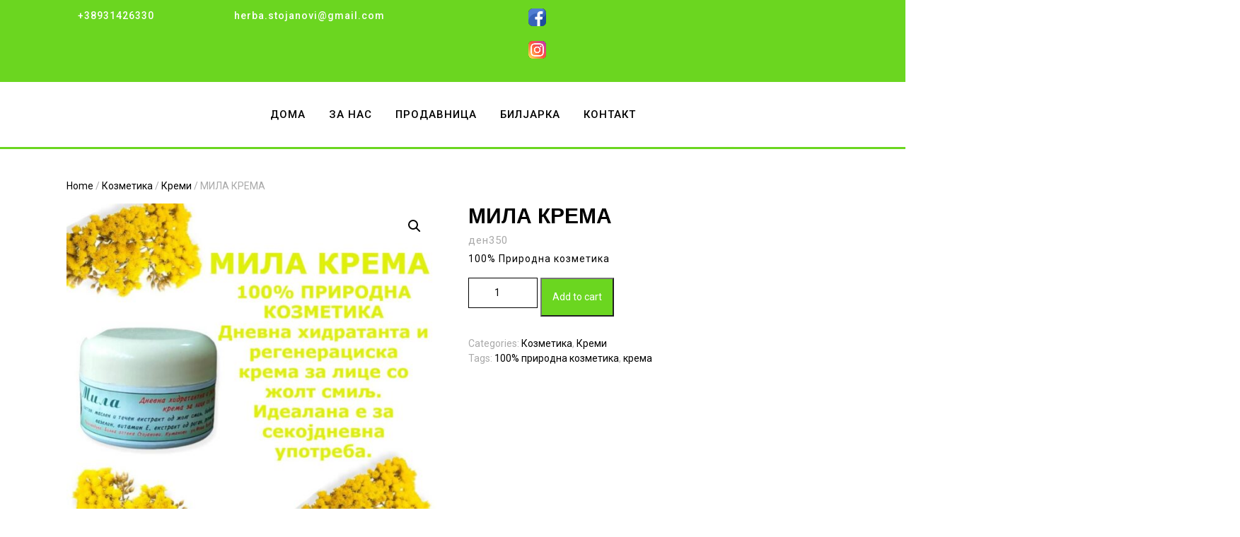

--- FILE ---
content_type: text/html; charset=UTF-8
request_url: https://www.herbastojanovi.com/product/%D0%BC%D0%B8%D0%BB%D0%B0-%D0%BA%D1%80%D0%B5%D0%BC%D0%B0/
body_size: 20099
content:
<!DOCTYPE html>

<html lang="en-US">

	<head>
	  	<meta charset="UTF-8">
	  	<meta name="viewport" content="width=device-width">
	  	<title>МИЛА КРЕМА &#8211; Herba Stojanovi</title>
<meta name='robots' content='max-image-preview:large' />
<link rel='dns-prefetch' href='//capi-automation.s3.us-east-2.amazonaws.com' />
<link rel='dns-prefetch' href='//fonts.googleapis.com' />
<link rel="alternate" type="application/rss+xml" title="Herba Stojanovi &raquo; Feed" href="https://www.herbastojanovi.com/feed/" />
<link rel="alternate" type="application/rss+xml" title="Herba Stojanovi &raquo; Comments Feed" href="https://www.herbastojanovi.com/comments/feed/" />
<link rel="alternate" title="oEmbed (JSON)" type="application/json+oembed" href="https://www.herbastojanovi.com/wp-json/oembed/1.0/embed?url=https%3A%2F%2Fwww.herbastojanovi.com%2Fproduct%2F%25d0%25bc%25d0%25b8%25d0%25bb%25d0%25b0-%25d0%25ba%25d1%2580%25d0%25b5%25d0%25bc%25d0%25b0%2F" />
<link rel="alternate" title="oEmbed (XML)" type="text/xml+oembed" href="https://www.herbastojanovi.com/wp-json/oembed/1.0/embed?url=https%3A%2F%2Fwww.herbastojanovi.com%2Fproduct%2F%25d0%25bc%25d0%25b8%25d0%25bb%25d0%25b0-%25d0%25ba%25d1%2580%25d0%25b5%25d0%25bc%25d0%25b0%2F&#038;format=xml" />
<style id='wp-img-auto-sizes-contain-inline-css' type='text/css'>
img:is([sizes=auto i],[sizes^="auto," i]){contain-intrinsic-size:3000px 1500px}
/*# sourceURL=wp-img-auto-sizes-contain-inline-css */
</style>
<link rel='stylesheet' id='iepa-fancybox-css-css' href='https://www.herbastojanovi.com/wp-content/plugins/ibtana-ecommerce-product-addons/dist/css/fancybox.css?ver=0.4.7.5' type='text/css' media='all' />
<link rel='stylesheet' id='iepa-front-css-css' href='https://www.herbastojanovi.com/wp-content/plugins/ibtana-ecommerce-product-addons/dist/css/gallery-slider.css?ver=0.4.7.5' type='text/css' media='all' />
<style id='wp-emoji-styles-inline-css' type='text/css'>

	img.wp-smiley, img.emoji {
		display: inline !important;
		border: none !important;
		box-shadow: none !important;
		height: 1em !important;
		width: 1em !important;
		margin: 0 0.07em !important;
		vertical-align: -0.1em !important;
		background: none !important;
		padding: 0 !important;
	}
/*# sourceURL=wp-emoji-styles-inline-css */
</style>
<style id='wp-block-library-inline-css' type='text/css'>
:root{--wp-block-synced-color:#7a00df;--wp-block-synced-color--rgb:122,0,223;--wp-bound-block-color:var(--wp-block-synced-color);--wp-editor-canvas-background:#ddd;--wp-admin-theme-color:#007cba;--wp-admin-theme-color--rgb:0,124,186;--wp-admin-theme-color-darker-10:#006ba1;--wp-admin-theme-color-darker-10--rgb:0,107,160.5;--wp-admin-theme-color-darker-20:#005a87;--wp-admin-theme-color-darker-20--rgb:0,90,135;--wp-admin-border-width-focus:2px}@media (min-resolution:192dpi){:root{--wp-admin-border-width-focus:1.5px}}.wp-element-button{cursor:pointer}:root .has-very-light-gray-background-color{background-color:#eee}:root .has-very-dark-gray-background-color{background-color:#313131}:root .has-very-light-gray-color{color:#eee}:root .has-very-dark-gray-color{color:#313131}:root .has-vivid-green-cyan-to-vivid-cyan-blue-gradient-background{background:linear-gradient(135deg,#00d084,#0693e3)}:root .has-purple-crush-gradient-background{background:linear-gradient(135deg,#34e2e4,#4721fb 50%,#ab1dfe)}:root .has-hazy-dawn-gradient-background{background:linear-gradient(135deg,#faaca8,#dad0ec)}:root .has-subdued-olive-gradient-background{background:linear-gradient(135deg,#fafae1,#67a671)}:root .has-atomic-cream-gradient-background{background:linear-gradient(135deg,#fdd79a,#004a59)}:root .has-nightshade-gradient-background{background:linear-gradient(135deg,#330968,#31cdcf)}:root .has-midnight-gradient-background{background:linear-gradient(135deg,#020381,#2874fc)}:root{--wp--preset--font-size--normal:16px;--wp--preset--font-size--huge:42px}.has-regular-font-size{font-size:1em}.has-larger-font-size{font-size:2.625em}.has-normal-font-size{font-size:var(--wp--preset--font-size--normal)}.has-huge-font-size{font-size:var(--wp--preset--font-size--huge)}.has-text-align-center{text-align:center}.has-text-align-left{text-align:left}.has-text-align-right{text-align:right}.has-fit-text{white-space:nowrap!important}#end-resizable-editor-section{display:none}.aligncenter{clear:both}.items-justified-left{justify-content:flex-start}.items-justified-center{justify-content:center}.items-justified-right{justify-content:flex-end}.items-justified-space-between{justify-content:space-between}.screen-reader-text{border:0;clip-path:inset(50%);height:1px;margin:-1px;overflow:hidden;padding:0;position:absolute;width:1px;word-wrap:normal!important}.screen-reader-text:focus{background-color:#ddd;clip-path:none;color:#444;display:block;font-size:1em;height:auto;left:5px;line-height:normal;padding:15px 23px 14px;text-decoration:none;top:5px;width:auto;z-index:100000}html :where(.has-border-color){border-style:solid}html :where([style*=border-top-color]){border-top-style:solid}html :where([style*=border-right-color]){border-right-style:solid}html :where([style*=border-bottom-color]){border-bottom-style:solid}html :where([style*=border-left-color]){border-left-style:solid}html :where([style*=border-width]){border-style:solid}html :where([style*=border-top-width]){border-top-style:solid}html :where([style*=border-right-width]){border-right-style:solid}html :where([style*=border-bottom-width]){border-bottom-style:solid}html :where([style*=border-left-width]){border-left-style:solid}html :where(img[class*=wp-image-]){height:auto;max-width:100%}:where(figure){margin:0 0 1em}html :where(.is-position-sticky){--wp-admin--admin-bar--position-offset:var(--wp-admin--admin-bar--height,0px)}@media screen and (max-width:600px){html :where(.is-position-sticky){--wp-admin--admin-bar--position-offset:0px}}

/*# sourceURL=wp-block-library-inline-css */
</style><style id='wp-block-image-inline-css' type='text/css'>
.wp-block-image>a,.wp-block-image>figure>a{display:inline-block}.wp-block-image img{box-sizing:border-box;height:auto;max-width:100%;vertical-align:bottom}@media not (prefers-reduced-motion){.wp-block-image img.hide{visibility:hidden}.wp-block-image img.show{animation:show-content-image .4s}}.wp-block-image[style*=border-radius] img,.wp-block-image[style*=border-radius]>a{border-radius:inherit}.wp-block-image.has-custom-border img{box-sizing:border-box}.wp-block-image.aligncenter{text-align:center}.wp-block-image.alignfull>a,.wp-block-image.alignwide>a{width:100%}.wp-block-image.alignfull img,.wp-block-image.alignwide img{height:auto;width:100%}.wp-block-image .aligncenter,.wp-block-image .alignleft,.wp-block-image .alignright,.wp-block-image.aligncenter,.wp-block-image.alignleft,.wp-block-image.alignright{display:table}.wp-block-image .aligncenter>figcaption,.wp-block-image .alignleft>figcaption,.wp-block-image .alignright>figcaption,.wp-block-image.aligncenter>figcaption,.wp-block-image.alignleft>figcaption,.wp-block-image.alignright>figcaption{caption-side:bottom;display:table-caption}.wp-block-image .alignleft{float:left;margin:.5em 1em .5em 0}.wp-block-image .alignright{float:right;margin:.5em 0 .5em 1em}.wp-block-image .aligncenter{margin-left:auto;margin-right:auto}.wp-block-image :where(figcaption){margin-bottom:1em;margin-top:.5em}.wp-block-image.is-style-circle-mask img{border-radius:9999px}@supports ((-webkit-mask-image:none) or (mask-image:none)) or (-webkit-mask-image:none){.wp-block-image.is-style-circle-mask img{border-radius:0;-webkit-mask-image:url('data:image/svg+xml;utf8,<svg viewBox="0 0 100 100" xmlns="http://www.w3.org/2000/svg"><circle cx="50" cy="50" r="50"/></svg>');mask-image:url('data:image/svg+xml;utf8,<svg viewBox="0 0 100 100" xmlns="http://www.w3.org/2000/svg"><circle cx="50" cy="50" r="50"/></svg>');mask-mode:alpha;-webkit-mask-position:center;mask-position:center;-webkit-mask-repeat:no-repeat;mask-repeat:no-repeat;-webkit-mask-size:contain;mask-size:contain}}:root :where(.wp-block-image.is-style-rounded img,.wp-block-image .is-style-rounded img){border-radius:9999px}.wp-block-image figure{margin:0}.wp-lightbox-container{display:flex;flex-direction:column;position:relative}.wp-lightbox-container img{cursor:zoom-in}.wp-lightbox-container img:hover+button{opacity:1}.wp-lightbox-container button{align-items:center;backdrop-filter:blur(16px) saturate(180%);background-color:#5a5a5a40;border:none;border-radius:4px;cursor:zoom-in;display:flex;height:20px;justify-content:center;opacity:0;padding:0;position:absolute;right:16px;text-align:center;top:16px;width:20px;z-index:100}@media not (prefers-reduced-motion){.wp-lightbox-container button{transition:opacity .2s ease}}.wp-lightbox-container button:focus-visible{outline:3px auto #5a5a5a40;outline:3px auto -webkit-focus-ring-color;outline-offset:3px}.wp-lightbox-container button:hover{cursor:pointer;opacity:1}.wp-lightbox-container button:focus{opacity:1}.wp-lightbox-container button:focus,.wp-lightbox-container button:hover,.wp-lightbox-container button:not(:hover):not(:active):not(.has-background){background-color:#5a5a5a40;border:none}.wp-lightbox-overlay{box-sizing:border-box;cursor:zoom-out;height:100vh;left:0;overflow:hidden;position:fixed;top:0;visibility:hidden;width:100%;z-index:100000}.wp-lightbox-overlay .close-button{align-items:center;cursor:pointer;display:flex;justify-content:center;min-height:40px;min-width:40px;padding:0;position:absolute;right:calc(env(safe-area-inset-right) + 16px);top:calc(env(safe-area-inset-top) + 16px);z-index:5000000}.wp-lightbox-overlay .close-button:focus,.wp-lightbox-overlay .close-button:hover,.wp-lightbox-overlay .close-button:not(:hover):not(:active):not(.has-background){background:none;border:none}.wp-lightbox-overlay .lightbox-image-container{height:var(--wp--lightbox-container-height);left:50%;overflow:hidden;position:absolute;top:50%;transform:translate(-50%,-50%);transform-origin:top left;width:var(--wp--lightbox-container-width);z-index:9999999999}.wp-lightbox-overlay .wp-block-image{align-items:center;box-sizing:border-box;display:flex;height:100%;justify-content:center;margin:0;position:relative;transform-origin:0 0;width:100%;z-index:3000000}.wp-lightbox-overlay .wp-block-image img{height:var(--wp--lightbox-image-height);min-height:var(--wp--lightbox-image-height);min-width:var(--wp--lightbox-image-width);width:var(--wp--lightbox-image-width)}.wp-lightbox-overlay .wp-block-image figcaption{display:none}.wp-lightbox-overlay button{background:none;border:none}.wp-lightbox-overlay .scrim{background-color:#fff;height:100%;opacity:.9;position:absolute;width:100%;z-index:2000000}.wp-lightbox-overlay.active{visibility:visible}@media not (prefers-reduced-motion){.wp-lightbox-overlay.active{animation:turn-on-visibility .25s both}.wp-lightbox-overlay.active img{animation:turn-on-visibility .35s both}.wp-lightbox-overlay.show-closing-animation:not(.active){animation:turn-off-visibility .35s both}.wp-lightbox-overlay.show-closing-animation:not(.active) img{animation:turn-off-visibility .25s both}.wp-lightbox-overlay.zoom.active{animation:none;opacity:1;visibility:visible}.wp-lightbox-overlay.zoom.active .lightbox-image-container{animation:lightbox-zoom-in .4s}.wp-lightbox-overlay.zoom.active .lightbox-image-container img{animation:none}.wp-lightbox-overlay.zoom.active .scrim{animation:turn-on-visibility .4s forwards}.wp-lightbox-overlay.zoom.show-closing-animation:not(.active){animation:none}.wp-lightbox-overlay.zoom.show-closing-animation:not(.active) .lightbox-image-container{animation:lightbox-zoom-out .4s}.wp-lightbox-overlay.zoom.show-closing-animation:not(.active) .lightbox-image-container img{animation:none}.wp-lightbox-overlay.zoom.show-closing-animation:not(.active) .scrim{animation:turn-off-visibility .4s forwards}}@keyframes show-content-image{0%{visibility:hidden}99%{visibility:hidden}to{visibility:visible}}@keyframes turn-on-visibility{0%{opacity:0}to{opacity:1}}@keyframes turn-off-visibility{0%{opacity:1;visibility:visible}99%{opacity:0;visibility:visible}to{opacity:0;visibility:hidden}}@keyframes lightbox-zoom-in{0%{transform:translate(calc((-100vw + var(--wp--lightbox-scrollbar-width))/2 + var(--wp--lightbox-initial-left-position)),calc(-50vh + var(--wp--lightbox-initial-top-position))) scale(var(--wp--lightbox-scale))}to{transform:translate(-50%,-50%) scale(1)}}@keyframes lightbox-zoom-out{0%{transform:translate(-50%,-50%) scale(1);visibility:visible}99%{visibility:visible}to{transform:translate(calc((-100vw + var(--wp--lightbox-scrollbar-width))/2 + var(--wp--lightbox-initial-left-position)),calc(-50vh + var(--wp--lightbox-initial-top-position))) scale(var(--wp--lightbox-scale));visibility:hidden}}
/*# sourceURL=https://www.herbastojanovi.com/wp-includes/blocks/image/style.min.css */
</style>
<style id='wp-block-image-theme-inline-css' type='text/css'>
:root :where(.wp-block-image figcaption){color:#555;font-size:13px;text-align:center}.is-dark-theme :root :where(.wp-block-image figcaption){color:#ffffffa6}.wp-block-image{margin:0 0 1em}
/*# sourceURL=https://www.herbastojanovi.com/wp-includes/blocks/image/theme.min.css */
</style>
<style id='wp-block-list-inline-css' type='text/css'>
ol,ul{box-sizing:border-box}:root :where(.wp-block-list.has-background){padding:1.25em 2.375em}
/*# sourceURL=https://www.herbastojanovi.com/wp-includes/blocks/list/style.min.css */
</style>
<style id='wp-block-paragraph-inline-css' type='text/css'>
.is-small-text{font-size:.875em}.is-regular-text{font-size:1em}.is-large-text{font-size:2.25em}.is-larger-text{font-size:3em}.has-drop-cap:not(:focus):first-letter{float:left;font-size:8.4em;font-style:normal;font-weight:100;line-height:.68;margin:.05em .1em 0 0;text-transform:uppercase}body.rtl .has-drop-cap:not(:focus):first-letter{float:none;margin-left:.1em}p.has-drop-cap.has-background{overflow:hidden}:root :where(p.has-background){padding:1.25em 2.375em}:where(p.has-text-color:not(.has-link-color)) a{color:inherit}p.has-text-align-left[style*="writing-mode:vertical-lr"],p.has-text-align-right[style*="writing-mode:vertical-rl"]{rotate:180deg}
/*# sourceURL=https://www.herbastojanovi.com/wp-includes/blocks/paragraph/style.min.css */
</style>
<link rel='stylesheet' id='wc-blocks-style-css' href='https://www.herbastojanovi.com/wp-content/plugins/woocommerce/assets/client/blocks/wc-blocks.css?ver=wc-10.4.3' type='text/css' media='all' />
<style id='global-styles-inline-css' type='text/css'>
:root{--wp--preset--aspect-ratio--square: 1;--wp--preset--aspect-ratio--4-3: 4/3;--wp--preset--aspect-ratio--3-4: 3/4;--wp--preset--aspect-ratio--3-2: 3/2;--wp--preset--aspect-ratio--2-3: 2/3;--wp--preset--aspect-ratio--16-9: 16/9;--wp--preset--aspect-ratio--9-16: 9/16;--wp--preset--color--black: #000000;--wp--preset--color--cyan-bluish-gray: #abb8c3;--wp--preset--color--white: #ffffff;--wp--preset--color--pale-pink: #f78da7;--wp--preset--color--vivid-red: #cf2e2e;--wp--preset--color--luminous-vivid-orange: #ff6900;--wp--preset--color--luminous-vivid-amber: #fcb900;--wp--preset--color--light-green-cyan: #7bdcb5;--wp--preset--color--vivid-green-cyan: #00d084;--wp--preset--color--pale-cyan-blue: #8ed1fc;--wp--preset--color--vivid-cyan-blue: #0693e3;--wp--preset--color--vivid-purple: #9b51e0;--wp--preset--gradient--vivid-cyan-blue-to-vivid-purple: linear-gradient(135deg,rgb(6,147,227) 0%,rgb(155,81,224) 100%);--wp--preset--gradient--light-green-cyan-to-vivid-green-cyan: linear-gradient(135deg,rgb(122,220,180) 0%,rgb(0,208,130) 100%);--wp--preset--gradient--luminous-vivid-amber-to-luminous-vivid-orange: linear-gradient(135deg,rgb(252,185,0) 0%,rgb(255,105,0) 100%);--wp--preset--gradient--luminous-vivid-orange-to-vivid-red: linear-gradient(135deg,rgb(255,105,0) 0%,rgb(207,46,46) 100%);--wp--preset--gradient--very-light-gray-to-cyan-bluish-gray: linear-gradient(135deg,rgb(238,238,238) 0%,rgb(169,184,195) 100%);--wp--preset--gradient--cool-to-warm-spectrum: linear-gradient(135deg,rgb(74,234,220) 0%,rgb(151,120,209) 20%,rgb(207,42,186) 40%,rgb(238,44,130) 60%,rgb(251,105,98) 80%,rgb(254,248,76) 100%);--wp--preset--gradient--blush-light-purple: linear-gradient(135deg,rgb(255,206,236) 0%,rgb(152,150,240) 100%);--wp--preset--gradient--blush-bordeaux: linear-gradient(135deg,rgb(254,205,165) 0%,rgb(254,45,45) 50%,rgb(107,0,62) 100%);--wp--preset--gradient--luminous-dusk: linear-gradient(135deg,rgb(255,203,112) 0%,rgb(199,81,192) 50%,rgb(65,88,208) 100%);--wp--preset--gradient--pale-ocean: linear-gradient(135deg,rgb(255,245,203) 0%,rgb(182,227,212) 50%,rgb(51,167,181) 100%);--wp--preset--gradient--electric-grass: linear-gradient(135deg,rgb(202,248,128) 0%,rgb(113,206,126) 100%);--wp--preset--gradient--midnight: linear-gradient(135deg,rgb(2,3,129) 0%,rgb(40,116,252) 100%);--wp--preset--font-size--small: 13px;--wp--preset--font-size--medium: 20px;--wp--preset--font-size--large: 36px;--wp--preset--font-size--x-large: 42px;--wp--preset--spacing--20: 0.44rem;--wp--preset--spacing--30: 0.67rem;--wp--preset--spacing--40: 1rem;--wp--preset--spacing--50: 1.5rem;--wp--preset--spacing--60: 2.25rem;--wp--preset--spacing--70: 3.38rem;--wp--preset--spacing--80: 5.06rem;--wp--preset--shadow--natural: 6px 6px 9px rgba(0, 0, 0, 0.2);--wp--preset--shadow--deep: 12px 12px 50px rgba(0, 0, 0, 0.4);--wp--preset--shadow--sharp: 6px 6px 0px rgba(0, 0, 0, 0.2);--wp--preset--shadow--outlined: 6px 6px 0px -3px rgb(255, 255, 255), 6px 6px rgb(0, 0, 0);--wp--preset--shadow--crisp: 6px 6px 0px rgb(0, 0, 0);}:where(.is-layout-flex){gap: 0.5em;}:where(.is-layout-grid){gap: 0.5em;}body .is-layout-flex{display: flex;}.is-layout-flex{flex-wrap: wrap;align-items: center;}.is-layout-flex > :is(*, div){margin: 0;}body .is-layout-grid{display: grid;}.is-layout-grid > :is(*, div){margin: 0;}:where(.wp-block-columns.is-layout-flex){gap: 2em;}:where(.wp-block-columns.is-layout-grid){gap: 2em;}:where(.wp-block-post-template.is-layout-flex){gap: 1.25em;}:where(.wp-block-post-template.is-layout-grid){gap: 1.25em;}.has-black-color{color: var(--wp--preset--color--black) !important;}.has-cyan-bluish-gray-color{color: var(--wp--preset--color--cyan-bluish-gray) !important;}.has-white-color{color: var(--wp--preset--color--white) !important;}.has-pale-pink-color{color: var(--wp--preset--color--pale-pink) !important;}.has-vivid-red-color{color: var(--wp--preset--color--vivid-red) !important;}.has-luminous-vivid-orange-color{color: var(--wp--preset--color--luminous-vivid-orange) !important;}.has-luminous-vivid-amber-color{color: var(--wp--preset--color--luminous-vivid-amber) !important;}.has-light-green-cyan-color{color: var(--wp--preset--color--light-green-cyan) !important;}.has-vivid-green-cyan-color{color: var(--wp--preset--color--vivid-green-cyan) !important;}.has-pale-cyan-blue-color{color: var(--wp--preset--color--pale-cyan-blue) !important;}.has-vivid-cyan-blue-color{color: var(--wp--preset--color--vivid-cyan-blue) !important;}.has-vivid-purple-color{color: var(--wp--preset--color--vivid-purple) !important;}.has-black-background-color{background-color: var(--wp--preset--color--black) !important;}.has-cyan-bluish-gray-background-color{background-color: var(--wp--preset--color--cyan-bluish-gray) !important;}.has-white-background-color{background-color: var(--wp--preset--color--white) !important;}.has-pale-pink-background-color{background-color: var(--wp--preset--color--pale-pink) !important;}.has-vivid-red-background-color{background-color: var(--wp--preset--color--vivid-red) !important;}.has-luminous-vivid-orange-background-color{background-color: var(--wp--preset--color--luminous-vivid-orange) !important;}.has-luminous-vivid-amber-background-color{background-color: var(--wp--preset--color--luminous-vivid-amber) !important;}.has-light-green-cyan-background-color{background-color: var(--wp--preset--color--light-green-cyan) !important;}.has-vivid-green-cyan-background-color{background-color: var(--wp--preset--color--vivid-green-cyan) !important;}.has-pale-cyan-blue-background-color{background-color: var(--wp--preset--color--pale-cyan-blue) !important;}.has-vivid-cyan-blue-background-color{background-color: var(--wp--preset--color--vivid-cyan-blue) !important;}.has-vivid-purple-background-color{background-color: var(--wp--preset--color--vivid-purple) !important;}.has-black-border-color{border-color: var(--wp--preset--color--black) !important;}.has-cyan-bluish-gray-border-color{border-color: var(--wp--preset--color--cyan-bluish-gray) !important;}.has-white-border-color{border-color: var(--wp--preset--color--white) !important;}.has-pale-pink-border-color{border-color: var(--wp--preset--color--pale-pink) !important;}.has-vivid-red-border-color{border-color: var(--wp--preset--color--vivid-red) !important;}.has-luminous-vivid-orange-border-color{border-color: var(--wp--preset--color--luminous-vivid-orange) !important;}.has-luminous-vivid-amber-border-color{border-color: var(--wp--preset--color--luminous-vivid-amber) !important;}.has-light-green-cyan-border-color{border-color: var(--wp--preset--color--light-green-cyan) !important;}.has-vivid-green-cyan-border-color{border-color: var(--wp--preset--color--vivid-green-cyan) !important;}.has-pale-cyan-blue-border-color{border-color: var(--wp--preset--color--pale-cyan-blue) !important;}.has-vivid-cyan-blue-border-color{border-color: var(--wp--preset--color--vivid-cyan-blue) !important;}.has-vivid-purple-border-color{border-color: var(--wp--preset--color--vivid-purple) !important;}.has-vivid-cyan-blue-to-vivid-purple-gradient-background{background: var(--wp--preset--gradient--vivid-cyan-blue-to-vivid-purple) !important;}.has-light-green-cyan-to-vivid-green-cyan-gradient-background{background: var(--wp--preset--gradient--light-green-cyan-to-vivid-green-cyan) !important;}.has-luminous-vivid-amber-to-luminous-vivid-orange-gradient-background{background: var(--wp--preset--gradient--luminous-vivid-amber-to-luminous-vivid-orange) !important;}.has-luminous-vivid-orange-to-vivid-red-gradient-background{background: var(--wp--preset--gradient--luminous-vivid-orange-to-vivid-red) !important;}.has-very-light-gray-to-cyan-bluish-gray-gradient-background{background: var(--wp--preset--gradient--very-light-gray-to-cyan-bluish-gray) !important;}.has-cool-to-warm-spectrum-gradient-background{background: var(--wp--preset--gradient--cool-to-warm-spectrum) !important;}.has-blush-light-purple-gradient-background{background: var(--wp--preset--gradient--blush-light-purple) !important;}.has-blush-bordeaux-gradient-background{background: var(--wp--preset--gradient--blush-bordeaux) !important;}.has-luminous-dusk-gradient-background{background: var(--wp--preset--gradient--luminous-dusk) !important;}.has-pale-ocean-gradient-background{background: var(--wp--preset--gradient--pale-ocean) !important;}.has-electric-grass-gradient-background{background: var(--wp--preset--gradient--electric-grass) !important;}.has-midnight-gradient-background{background: var(--wp--preset--gradient--midnight) !important;}.has-small-font-size{font-size: var(--wp--preset--font-size--small) !important;}.has-medium-font-size{font-size: var(--wp--preset--font-size--medium) !important;}.has-large-font-size{font-size: var(--wp--preset--font-size--large) !important;}.has-x-large-font-size{font-size: var(--wp--preset--font-size--x-large) !important;}
/*# sourceURL=global-styles-inline-css */
</style>

<style id='classic-theme-styles-inline-css' type='text/css'>
/*! This file is auto-generated */
.wp-block-button__link{color:#fff;background-color:#32373c;border-radius:9999px;box-shadow:none;text-decoration:none;padding:calc(.667em + 2px) calc(1.333em + 2px);font-size:1.125em}.wp-block-file__button{background:#32373c;color:#fff;text-decoration:none}
/*# sourceURL=/wp-includes/css/classic-themes.min.css */
</style>
<link rel='stylesheet' id='photoswipe-css' href='https://www.herbastojanovi.com/wp-content/plugins/woocommerce/assets/css/photoswipe/photoswipe.min.css?ver=10.4.3' type='text/css' media='all' />
<link rel='stylesheet' id='photoswipe-default-skin-css' href='https://www.herbastojanovi.com/wp-content/plugins/woocommerce/assets/css/photoswipe/default-skin/default-skin.min.css?ver=10.4.3' type='text/css' media='all' />
<link rel='stylesheet' id='woocommerce-layout-css' href='https://www.herbastojanovi.com/wp-content/plugins/woocommerce/assets/css/woocommerce-layout.css?ver=10.4.3' type='text/css' media='all' />
<link rel='stylesheet' id='woocommerce-smallscreen-css' href='https://www.herbastojanovi.com/wp-content/plugins/woocommerce/assets/css/woocommerce-smallscreen.css?ver=10.4.3' type='text/css' media='only screen and (max-width: 768px)' />
<link rel='stylesheet' id='woocommerce-general-css' href='https://www.herbastojanovi.com/wp-content/plugins/woocommerce/assets/css/woocommerce.css?ver=10.4.3' type='text/css' media='all' />
<style id='woocommerce-inline-inline-css' type='text/css'>
.woocommerce form .form-row .required { visibility: visible; }
/*# sourceURL=woocommerce-inline-inline-css */
</style>
<link rel='stylesheet' id='vw-gardening-landscaping-font-css' href='//fonts.googleapis.com/css?family=ABeeZee%3Aital%400%3B1%7CAbril%2BFatface%7CAcme%7CAlfa%2BSlab%2BOne%7CAllura%7CAnton%7CArchitects%2BDaughter%7CArchivo%3Aital%2Cwght%400%2C100%3B0%2C200%3B0%2C300%3B0%2C400%3B0%2C500%3B0%2C600%3B0%2C700%3B0%2C800%3B0%2C900%3B1%2C100%3B1%2C200%3B1%2C300%3B1%2C400%3B1%2C500%3B1%2C600%3B1%2C700%3B1%2C800%3B1%2C900%7CArimo%3Aital%2Cwght%400%2C400%3B0%2C500%3B0%2C600%3B0%2C700%3B1%2C400%3B1%2C500%3B1%2C600%3B1%2C700%7CArsenal%3Aital%2Cwght%400%2C400%3B0%2C700%3B1%2C400%3B1%2C700%7CArvo%3Aital%2Cwght%400%2C400%3B0%2C700%3B1%2C400%3B1%2C700%7CAlegreya%2BSans%3Aital%2Cwght%400%2C100%3B0%2C300%3B0%2C400%3B0%2C500%3B0%2C700%3B0%2C800%3B0%2C900%3B1%2C100%3B1%2C300%3B1%2C400%3B1%2C500%3B1%2C700%3B1%2C800%3B1%2C900%7CAsap%3Aital%2Cwght%400%2C100%3B0%2C200%3B0%2C300%3B0%2C400%3B0%2C500%3B0%2C600%3B0%2C700%3B0%2C800%3B0%2C900%3B1%2C100%3B1%2C200%3B1%2C300%3B1%2C400%3B1%2C500%3B1%2C600%3B1%2C700%3B1%2C800%3B1%2C900%7CAssistant%3Awght%40200%3B300%3B400%3B500%3B600%3B700%3B800%7CAveria%2BSerif%2BLibre%3Aital%2Cwght%400%2C300%3B0%2C400%3B0%2C700%3B1%2C300%3B1%2C400%3B1%2C700%7CBangers%7CBoogaloo%7CBad%2BScript%7CBarlow%2BCondensed%3Aital%2Cwght%400%2C100%3B0%2C200%3B0%2C300%3B0%2C400%3B0%2C500%3B0%2C600%3B0%2C700%3B0%2C800%3B0%2C900%3B1%2C100%3B1%2C200%3B1%2C300%3B1%2C400%3B1%2C500%3B1%2C600%3B1%2C700%3B1%2C800%3B1%2C900%7CBitter%3Aital%2Cwght%400%2C100%3B0%2C200%3B0%2C300%3B0%2C400%3B0%2C500%3B0%2C600%3B0%2C700%3B0%2C800%3B0%2C900%3B1%2C100%3B1%2C200%3B1%2C300%3B1%2C400%3B1%2C500%3B1%2C600%3B1%2C700%3B1%2C800%3B1%2C900%7CBree%2BSerif%7CBenchNine%3Awght%40300%3B400%3B700%7CCabin%3Aital%2Cwght%400%2C400%3B0%2C500%3B0%2C600%3B0%2C700%3B1%2C400%3B1%2C500%3B1%2C600%3B1%2C700%7CCardo%3Aital%2Cwght%400%2C400%3B0%2C700%3B1%2C400%7CCourgette%7CCaveat%2BBrush%7CCherry%2BSwash%3Awght%40400%3B700%7CCormorant%2BGaramond%3Aital%2Cwght%400%2C300%3B0%2C400%3B0%2C500%3B0%2C600%3B0%2C700%3B1%2C300%3B1%2C400%3B1%2C500%3B1%2C600%3B1%2C700%7CCrimson%2BText%3Aital%2Cwght%400%2C400%3B0%2C600%3B0%2C700%3B1%2C400%3B1%2C600%3B1%2C700%7CCuprum%3Aital%2Cwght%400%2C400%3B0%2C500%3B0%2C600%3B0%2C700%3B1%2C400%3B1%2C500%3B1%2C600%3B1%2C700%7CCookie%7CComing%2BSoon%7CCharm%3Awght%40400%3B700%7CChewy%7CDays%2BOne%7CDM%2BSerif%2BDisplay%3Aital%400%3B1%7CDosis%3Awght%40200%3B300%3B400%3B500%3B600%3B700%3B800%7CEB%2BGaramond%3Aital%2Cwght%400%2C400%3B0%2C500%3B0%2C600%3B0%2C700%3B0%2C800%3B1%2C400%3B1%2C500%3B1%2C600%3B1%2C700%3B1%2C800%7CEconomica%3Aital%2Cwght%400%2C400%3B0%2C700%3B1%2C400%3B1%2C700%7CExo%2B2%3Aital%2Cwght%400%2C100%3B0%2C200%3B0%2C300%3B0%2C400%3B0%2C500%3B0%2C600%3B0%2C700%3B0%2C800%3B0%2C900%3B1%2C100%3B1%2C200%3B1%2C400%3B1%2C500%3B1%2C600%3B1%2C700%3B1%2C800%3B1%2C900%7CFira%2BSans%3Aital%2Cwght%400%2C100%3B0%2C200%3B0%2C300%3B0%2C400%3B0%2C500%3B0%2C600%3B0%2C700%3B0%2C800%3B0%2C900%3B1%2C100%3B1%2C200%3B1%2C300%3B1%2C400%3B1%2C500%3B1%2C600%3B1%2C700%3B1%2C800%3B1%2C900%7CFredoka%2BOne%7CFjalla%2BOne%7CFrank%2BRuhl%2BLibre%3Awght%40300%3B400%3B500%3B700%3B900%7CGabriela%7CGloria%2BHallelujah%7CGreat%2BVibes%7CHandlee%7CHammersmith%2BOne%7CHeebo%3Awght%40100%3B200%3B300%3B400%3B500%3B600%3B700%3B800%3B900%7CHind%3Awght%40300%3B400%3B500%3B600%3B700%7CInconsolata%3Awght%40200%3B300%3B400%3B500%3B600%3B700%3B800%3B900%7CIndie%2BFlower%7CIM%2BFell%2BEnglish%2BSC%7CJulius%2BSans%2BOne%7CJomhuria%7CJosefin%2BSlab%3Aital%2Cwght%400%2C100%3B0%2C200%3B0%2C300%3B0%2C400%3B0%2C500%3B0%2C600%3B0%2C700%3B1%2C100%3B1%2C200%3B1%2C300%3B1%2C400%3B1%2C500%3B1%2C600%3B1%2C700%7CJosefin%2BSans%3Aital%2Cwght%400%2C100%3B0%2C200%3B0%2C300%3B0%2C400%3B0%2C500%3B0%2C600%3B0%2C700%3B1%2C100%3B1%2C200%3B1%2C300%3B1%2C400%3B1%2C500%3B1%2C600%3B1%2C700%7CJost%3Aital%2Cwght%400%2C100%3B0%2C200%3B0%2C300%3B0%2C400%3B0%2C500%3B0%2C600%3B0%2C700%3B0%2C800%3B0%2C900%3B1%2C100%3B1%2C200%3B1%2C300%3B1%2C400%3B1%2C500%3B1%2C600%3B1%2C700%3B1%2C800%3B1%2C900%7CKanit%3Aital%2Cwght%400%2C100%3B0%2C200%3B0%2C300%3B0%2C400%3B0%2C500%3B0%2C600%3B0%2C700%3B0%2C800%3B0%2C900%3B1%2C100%3B1%2C200%3B1%2C300%3B1%2C400%3B1%2C500%3B1%2C600%3B1%2C700%3B1%2C800%3B1%2C900%7CKaushan%2BScript%7CKrub%3Aital%2Cwght%400%2C200%3B0%2C300%3B0%2C400%3B0%2C500%3B0%2C600%3B0%2C700%3B1%2C200%3B1%2C300%3B1%2C400%3B1%2C500%3B1%2C600%3B1%2C700%7CLato%3Aital%2Cwght%400%2C100%3B0%2C300%3B0%2C400%3B0%2C700%3B0%2C900%3B1%2C100%3B1%2C300%3B1%2C400%3B1%2C700%3B1%2C900%7CLora%3Aital%2Cwght%400%2C400%3B0%2C500%3B0%2C600%3B0%2C700%3B1%2C400%3B1%2C500%3B1%2C600%3B1%2C700%7CLibre%2BBaskerville%3Aital%2Cwght%400%2C400%3B0%2C700%3B1%2C400%7CLiterata%3Aital%2Copsz%2Cwght%400%2C7..72%2C200%3B0%2C7..72%2C300%3B0%2C7..72%2C400%3B0%2C7..72%2C500%3B0%2C7..72%2C600%3B0%2C7..72%2C700%3B0%2C7..72%2C800%3B0%2C7..72%2C900%3B1%2C7..72%2C200%3B1%2C7..72%2C300%3B1%2C7..72%2C400%3B1%2C7..72%2C500%3B1%2C7..72%2C600%3B1%2C7..72%2C700%3B1%2C7..72%2C800%3B1%2C7..72%2C900%7CLobster%7CLobster%2BTwo%3Aital%2Cwght%400%2C400%3B0%2C700%3B1%2C400%3B1%2C700%7CMerriweather%3Aital%2Cwght%400%2C300%3B0%2C400%3B0%2C700%3B0%2C900%3B1%2C300%3B1%2C400%3B1%2C700%3B1%2C900%7CMarck%2BScript%7CMarcellus%7CMerienda%2BOne%7CMonda%3Awght%40400%3B700%7CMontserrat%3Aital%2Cwght%400%2C100%3B0%2C200%3B0%2C300%3B0%2C400%3B0%2C500%3B0%2C600%3B0%2C700%3B0%2C800%3B0%2C900%3B1%2C100%3B1%2C200%3B1%2C300%3B1%2C400%3B1%2C500%3B1%2C600%3B1%2C700%3B1%2C800%3B1%2C900%7CMulish%3Aital%2Cwght%400%2C200%3B0%2C300%3B0%2C400%3B0%2C500%3B0%2C600%3B0%2C700%3B0%2C800%3B0%2C900%3B0%2C1000%3B1%2C200%3B1%2C300%3B1%2C400%3B1%2C500%3B1%2C600%3B1%2C700%3B1%2C800%3B1%2C900%3B1%2C1000%7CNoto%2BSerif%3Aital%2Cwght%400%2C400%3B0%2C700%3B1%2C400%3B1%2C700%7CNunito%2BSans%3Aital%2Cwght%400%2C200%3B0%2C300%3B0%2C400%3B0%2C600%3B0%2C700%3B0%2C800%3B0%2C900%3B1%2C200%3B1%2C300%3B1%2C400%3B1%2C600%3B1%2C700%3B1%2C800%3B1%2C900%7COpen%2BSans%3Aital%2Cwght%400%2C300%3B0%2C400%3B0%2C500%3B0%2C600%3B0%2C700%3B0%2C800%3B1%2C300%3B1%2C400%3B1%2C500%3B1%2C600%3B1%2C700%3B1%2C800%7COverpass%3Aital%2Cwght%400%2C100%3B0%2C200%3B0%2C300%3B0%2C400%3B0%2C500%3B0%2C600%3B0%2C700%3B0%2C800%3B0%2C900%3B1%2C100%3B1%2C200%3B1%2C300%3B1%2C400%3B1%2C500%3B1%2C600%3B1%2C700%3B1%2C800%3B1%2C900%7COverpass%2BMono%3Awght%40300%3B400%3B500%3B600%3B700%7COxygen%3Awght%40300%3B400%3B700%7COswald%3Awght%40200%3B300%3B400%3B500%3B600%3B700%7COrbitron%3Awght%40400%3B500%3B600%3B700%3B800%3B900%7CPatua%2BOne%7CPacifico%7CPadauk%3Awght%40400%3B700%7CPlayball%7CPlayfair%2BDisplay%3Aital%2Cwght%400%2C400%3B0%2C500%3B0%2C600%3B0%2C700%3B0%2C800%3B0%2C900%3B1%2C400%3B1%2C500%3B1%2C600%3B1%2C700%3B1%2C800%3B1%2C900%7CPrompt%3Aital%2Cwght%400%2C100%3B0%2C200%3B0%2C300%3B0%2C400%3B0%2C500%3B0%2C600%3B0%2C700%3B0%2C800%3B0%2C900%3B1%2C100%3B1%2C200%3B1%2C300%3B1%2C400%3B1%2C500%3B1%2C600%3B1%2C700%3B1%2C800%3B1%2C900%7CPT%2BSans%3Aital%2Cwght%400%2C400%3B0%2C700%3B1%2C400%3B1%2C700%7CPT%2BSerif%3Aital%2Cwght%400%2C400%3B0%2C700%3B1%2C400%3B1%2C700%7CPhilosopher%3Aital%2Cwght%400%2C400%3B0%2C700%3B1%2C400%3B1%2C700%7CPermanent%2BMarker%7CPoiret%2BOne%7CPoppins%3Aital%2Cwght%400%2C100%3B0%2C200%3B0%2C300%3B0%2C400%3B0%2C500%3B0%2C600%3B0%2C700%3B0%2C800%3B0%2C900%3B1%2C100%3B1%2C200%3B1%2C300%3B1%2C400%3B1%2C500%3B1%2C600%3B1%2C700%3B1%2C800%3B1%2C900%7CPrata%7CQuicksand%3Awght%40300%3B400%3B500%3B600%3B700%7CQuattrocento%2BSans%3Aital%2Cwght%400%2C400%3B0%2C700%3B1%2C400%3B1%2C700%7CRaleway%3Aital%2Cwght%400%2C100%3B0%2C200%3B0%2C300%3B0%2C400%3B0%2C500%3B0%2C600%3B0%2C700%3B0%2C800%3B0%2C900%3B1%2C100%3B1%2C200%3B1%2C300%3B1%2C400%3B1%2C500%3B1%2C600%3B1%2C700%3B1%2C800%3B1%2C900%7CRubik%3Aital%2Cwght%400%2C300%3B0%2C400%3B0%2C500%3B0%2C600%3B0%2C700%3B0%2C800%3B0%2C900%3B1%2C300%3B1%2C400%3B1%2C500%3B1%2C600%3B1%2C700%3B1%2C800%3B1%2C900%7CRoboto%3Aital%2Cwght%400%2C100%3B0%2C300%3B0%2C400%3B0%2C500%3B0%2C700%3B0%2C900%3B1%2C100%3B1%2C300%3B1%2C400%3B1%2C500%3B1%2C700%3B1%2C900%7CRoboto%2BCondensed%3Aital%2Cwght%400%2C300%3B0%2C400%3B0%2C700%3B1%2C300%3B1%2C400%3B1%2C700%7CRokkitt%3Awght%40100%3B200%3B300%3B400%3B500%3B600%3B700%3B800%3B900%7CRopa%2BSans%3Aital%400%3B1%7CRusso%2BOne%7CRighteous%7CSaira%3Aital%2Cwght%400%2C100%3B0%2C200%3B0%2C300%3B0%2C400%3B0%2C500%3B0%2C600%3B0%2C700%3B0%2C800%3B0%2C900%3B1%2C100%3B1%2C200%3B1%2C300%3B1%2C400%3B1%2C500%3B1%2C600%3B1%2C700%3B1%2C800%3B1%2C900%7CSatisfy%7CSen%3Awght%40400%3B700%3B800%7CSource%2BSans%2BPro%3Aital%2Cwght%400%2C200%3B0%2C300%3B0%2C400%3B0%2C600%3B0%2C700%3B0%2C900%3B1%2C200%3B1%2C300%3B1%2C400%3B1%2C600%3B1%2C700%3B1%2C900%7CShadows%2BInto%2BLight%2BTwo%7CShadows%2BInto%2BLight%7CSacramento%7CSail%7CShrikhand%7CStaatliches%7CStylish%7CTangerine%3Awght%40400%3B700%7CTitillium%2BWeb%3Aital%2Cwght%400%2C200%3B0%2C300%3B0%2C400%3B0%2C600%3B0%2C700%3B0%2C900%3B1%2C200%3B1%2C300%3B1%2C400%3B1%2C600%3B1%2C700%7CTrirong%3Aital%2Cwght%400%2C100%3B0%2C200%3B0%2C300%3B0%2C400%3B0%2C500%3B0%2C600%3B0%2C700%3B0%2C800%3B0%2C900%3B1%2C100%3B1%2C200%3B1%2C300%3B1%2C400%3B1%2C500%3B1%2C600%3B1%2C700%3B1%2C800%3B1%2C900%7CUbuntu%3Aital%2Cwght%400%2C300%3B0%2C400%3B0%2C500%3B0%2C700%3B1%2C300%3B1%2C400%3B1%2C500%3B1%2C700%7CUnica%2BOne%7CVT323%7CVarela%2BRound%7CVampiro%2BOne%7CVollkorn%3Aital%2Cwght%400%2C400%3B0%2C500%3B0%2C600%3B0%2C700%3B0%2C800%3B0%2C900%3B1%2C400%3B1%2C500%3B1%2C600%3B1%2C700%3B1%2C800%3B1%2C900%7CVolkhov%3Aital%2Cwght%400%2C400%3B0%2C700%3B1%2C400%3B1%2C700%7CWork%2BSans%3Aital%2Cwght%400%2C100%3B0%2C200%3B0%2C300%3B0%2C400%3B0%2C500%3B0%2C600%3B0%2C700%3B0%2C800%3B0%2C900%3B1%2C100%3B1%2C200%3B1%2C300%3B1%2C400%3B1%2C500%3B1%2C600%3B1%2C700%3B1%2C800%3B1%2C900%7CYanone%2BKaffeesatz%3Awght%40200%3B300%3B400%3B500%3B600%3B700%7CZCOOL%2BXiaoWei&#038;ver=6.9' type='text/css' media='all' />
<link rel='stylesheet' id='vw-gardening-landscaping-block-style-css' href='https://www.herbastojanovi.com/wp-content/themes/vw-gardening-landscaping/assets/css/blocks.css?ver=6.9' type='text/css' media='all' />
<link rel='stylesheet' id='bootstrap-style-css' href='https://www.herbastojanovi.com/wp-content/themes/vw-gardening-landscaping/assets/css/bootstrap.css?ver=6.9' type='text/css' media='all' />
<link rel='stylesheet' id='vw-gardening-landscaping-block-patterns-style-frontend-css' href='https://www.herbastojanovi.com/wp-content/themes/vw-gardening-landscaping/inc/block-patterns/css/block-frontend.css?ver=6.9' type='text/css' media='all' />
<link rel='stylesheet' id='vw-gardening-landscaping-basic-style-css' href='https://www.herbastojanovi.com/wp-content/themes/vw-gardening-landscaping/style.css?ver=6.9' type='text/css' media='all' />
<style id='vw-gardening-landscaping-basic-style-inline-css' type='text/css'>
#topbar, .top-btn a, .more-btn a, .content-bttn a, .error-btn a, span.carousel-control-prev-icon i, span.carousel-control-next-icon i, .scrollup i, #serv-section h6:after, #serv-section h6:before, .serv-box:hover a, input[type="submit"], #footer .tagcloud a:hover, #sidebar .custom-social-icons i, #footer .custom-social-icons i, #footer-2, .post-main-box:hover .content-bttn a, .pagination .current, .pagination a:hover, #sidebar .tagcloud a:hover, #comments input[type="submit"], nav.woocommerce-MyAccount-navigation ul li, .woocommerce #respond input#submit, .woocommerce a.button, .woocommerce button.button, .woocommerce input.button, .woocommerce #respond input#submit.alt, .woocommerce a.button.alt, .woocommerce button.button.alt, .woocommerce input.button.alt, #comments a.comment-reply-link, .toggle-nav i, #sidebar .widget_price_filter .ui-slider .ui-slider-range, #sidebar .widget_price_filter .ui-slider .ui-slider-handle, #sidebar .woocommerce-product-search button, #footer .widget_price_filter .ui-slider .ui-slider-range, #footer .widget_price_filter .ui-slider .ui-slider-handle, #footer .woocommerce-product-search button, #footer a.custom_read_more, #sidebar a.custom_read_more, #footer a.custom_read_more:hover, #footer input[type="submit"]:hover, .nav-previous a:hover, .nav-next a:hover, .woocommerce nav.woocommerce-pagination ul li a:hover, .woocommerce nav.woocommerce-pagination ul li span.current, .wp-block-button__link, #preloader, #footer .wp-block-search .wp-block-search__button, #footer .wp-block-search .wp-block-search__button, #sidebar .wp-block-search .wp-block-search__button, .bradcrumbs a:hover, .bradcrumbs span,.post-categories li a, .wp-block-tag-cloud a:hover,.bradcrumbs a, .post-categories li a:hover, a.added_to_cart.wc-forward, .pagination .current, span.post-page-numbers.current, .pagination a:hover, .post-nav-links a:hover, .wp-block-woocommerce-cart .wc-block-cart__submit-button:hover, .wc-block-components-checkout-place-order-button:hover,a.wc-block-components-checkout-return-to-cart-button, a.wc-block-components-checkout-return-to-cart-button:hover{background-color: #6bd620;}a, .more-btn:hover a, .top-btn:hover a, #footer li a:hover, #footer .custom-social-icons i:hover, .post-main-box:hover h2, #sidebar ul li a:hover, .post-navigation a:hover .post-title, .post-navigation a:focus .post-title, .main-navigation ul.sub-menu a:hover, .main-navigation a:hover, .entry-content a, .sidebar .textwidget p a, .textwidget p a, #comments p a, .slider .inner_carousel p a, .post-main-box:hover h2 a, .post-main-box:hover .post-info a, .single-post .post-info:hover a, .logo .site-title a:hover, #slider .inner_carousel h1 a:hover{color: #6bd620;}a.wc-block-components-product-name, .wc-block-components-product-name{color: #6bd620!important;}.top-btn, .more-btn, .content-bttn, .error-btn, .serv-box:hover, .serv-box:hover .expertise-btn, .post-main-box:hover, .post-main-box:hover .content-bttn, #footer .more-button, #sidebar .more-button, .wp-block-button{border-color: #6bd620;}.main-navigation ul ul{border-top-color: #6bd620;}#footer h3:after, .main-header, .main-navigation ul ul, .header-fixed, #footer .wp-block-search .wp-block-search__label:after{border-bottom-color: #6bd620;}.wp-block-woocommerce-empty-cart-block .wc-block-grid__product-onsale,.wp-block-woocommerce-cart .wc-block-cart__submit-button, .wc-block-components-checkout-place-order-button, .wc-block-components-totals-coupon__button,.wc-block-components-order-summary-item__quantity{background: #6bd620!important;}.wp-block-woocommerce-empty-cart-block .wc-block-grid__product-onsale{border-color: #6bd620!important;}#slider, #sidebar .custom-social-icons i:hover, .pagination span, .pagination a, .woocommerce span.onsale, .woocommerce #respond input#submit:hover, .woocommerce a.button:hover, .woocommerce button.button:hover, .woocommerce input.button:hover,.woocommerce #respond input#submit.alt:hover, .woocommerce a.button.alt:hover, .woocommerce button.button.alt:hover, .woocommerce input.button.alt:hover, .woocommerce nav.woocommerce-pagination ul li a, .nav-previous a, .nav-next a{background-color: #000000;}h1,h2,h3,h4,h5,h6, .custom-social-icons i:hover, .expertise-btn a, .post-main-box h2, #sidebar caption, #sidebar h3, .post-navigation a, h2.woocommerce-loop-product__title,.woocommerce div.product .product_title, .woocommerce .quantity .qty, .woocommerce-message::before,.woocommerce-info::before, span.carousel-control-prev-icon i:hover, span.carousel-control-next-icon i:hover,#sidebar h3, #sidebar .wp-block-search .wp-block-search__label, #footer .wp-block-button.aligncenter, .wp-block-calendar a, #footer .wp-block-button.aligncenter, .wp-block-calendar a:hover{color: #000000 !important;}.wp-block-button__link{color: #000000!important;}.woocommerce .quantity .qty, .error-btn:hover{border-color: #000000;}.woocommerce-message,.woocommerce-info{border-top-color: #000000;}nav.woocommerce-MyAccount-navigation ul li{
		box-shadow: 2px 2px 0 0 #000000;
		}body{max-width: 100%;}#slider img{opacity:0.5}#slider{background-color: 1;}#slider .carousel-caption, #slider .inner_carousel, #slider .inner_carousel h1{text-align:left; left:10%; right:42%;}.post-main-box{}@media screen and (max-width:575px){.header-fixed{position:static;} }@media screen and (max-width:575px) {#topbar{display:block;} }@media screen and (max-width:575px) {#slider{display:block;} }@media screen and (max-width:575px) {#sidebar{display:block;} }@media screen and (max-width:575px) {.scrollup i{visibility:visible !important;} }.main-navigation a{font-weight: 500;}.main-navigation a{text-transform:Capitalize;}.main-navigation a{}.search-box i{font-size: 12px;}.content-bttn a{font-size: 14;}.content-bttn a{text-transform:Uppercase;}.content-bttn a{letter-spacing: ;}.copyright .widget i{font-size: 16px;}.copyright p{width:100%; text-align:center; float:none;}#footer{background: url(https://www.herbastojanovi.com/wp-content/uploads/2021/04/bilna.jpg); background-size:cover;}#footer{background-attachment: scroll !important; background-position: center !important;}.woocommerce ul.products li.product .onsale{left: auto; right: 0;}.main-header{background-position: center top!important;}#footer h3, a.rsswidget.rss-widget-title{letter-spacing: 1px;}#footer h3, a.rsswidget.rss-widget-title{font-size: 25px;}#footer h3{text-transform:Capitalize;}#footer{}@media screen and (max-width:575px){
			#preloader{display:none !important;} }@media screen and (min-width:768px) {.bradcrumbs{text-align:start;}}.post-main-box .new-text p:nth-of-type(1)::first-letter {display: none;}.web-frame{border: 1px !important}

        .main-header{
			background-image:url('https://www.herbastojanovi.com/wp-content/uploads/2022/05/за-наслов.jpg');
			background-position: center top;
			background-size: cover;
		}
/*# sourceURL=vw-gardening-landscaping-basic-style-inline-css */
</style>
<link rel='stylesheet' id='font-awesome-css-css' href='https://www.herbastojanovi.com/wp-content/themes/vw-gardening-landscaping/assets/css/fontawesome-all.css?ver=6.9' type='text/css' media='all' />
<link rel='stylesheet' id='animate-css-css' href='https://www.herbastojanovi.com/wp-content/themes/vw-gardening-landscaping/assets/css/animate.css?ver=6.9' type='text/css' media='all' />
<link rel='stylesheet' id='dashicons-css' href='https://www.herbastojanovi.com/wp-includes/css/dashicons.min.css?ver=6.9' type='text/css' media='all' />
<!--n2css--><!--n2js--><script type="text/javascript" src="https://www.herbastojanovi.com/wp-includes/js/jquery/jquery.min.js?ver=3.7.1" id="jquery-core-js"></script>
<script type="text/javascript" src="https://www.herbastojanovi.com/wp-includes/js/jquery/jquery-migrate.min.js?ver=3.4.1" id="jquery-migrate-js"></script>
<script type="text/javascript" src="https://www.herbastojanovi.com/wp-content/plugins/ibtana-ecommerce-product-addons/dist/js/slick.min.js?ver=0.4.7.5" id="iepa-slick-js-js"></script>
<script type="text/javascript" src="https://www.herbastojanovi.com/wp-content/plugins/woocommerce/assets/js/jquery-blockui/jquery.blockUI.min.js?ver=2.7.0-wc.10.4.3" id="wc-jquery-blockui-js" defer="defer" data-wp-strategy="defer"></script>
<script type="text/javascript" id="wc-add-to-cart-js-extra">
/* <![CDATA[ */
var wc_add_to_cart_params = {"ajax_url":"/wp-admin/admin-ajax.php","wc_ajax_url":"/?wc-ajax=%%endpoint%%","i18n_view_cart":"View cart","cart_url":"https://www.herbastojanovi.com/cart/","is_cart":"","cart_redirect_after_add":"no"};
//# sourceURL=wc-add-to-cart-js-extra
/* ]]> */
</script>
<script type="text/javascript" src="https://www.herbastojanovi.com/wp-content/plugins/woocommerce/assets/js/frontend/add-to-cart.min.js?ver=10.4.3" id="wc-add-to-cart-js" defer="defer" data-wp-strategy="defer"></script>
<script type="text/javascript" src="https://www.herbastojanovi.com/wp-content/plugins/woocommerce/assets/js/zoom/jquery.zoom.min.js?ver=1.7.21-wc.10.4.3" id="wc-zoom-js" defer="defer" data-wp-strategy="defer"></script>
<script type="text/javascript" src="https://www.herbastojanovi.com/wp-content/plugins/woocommerce/assets/js/flexslider/jquery.flexslider.min.js?ver=2.7.2-wc.10.4.3" id="wc-flexslider-js" defer="defer" data-wp-strategy="defer"></script>
<script type="text/javascript" src="https://www.herbastojanovi.com/wp-content/plugins/woocommerce/assets/js/photoswipe/photoswipe.min.js?ver=4.1.1-wc.10.4.3" id="wc-photoswipe-js" defer="defer" data-wp-strategy="defer"></script>
<script type="text/javascript" src="https://www.herbastojanovi.com/wp-content/plugins/woocommerce/assets/js/photoswipe/photoswipe-ui-default.min.js?ver=4.1.1-wc.10.4.3" id="wc-photoswipe-ui-default-js" defer="defer" data-wp-strategy="defer"></script>
<script type="text/javascript" id="wc-single-product-js-extra">
/* <![CDATA[ */
var wc_single_product_params = {"i18n_required_rating_text":"Please select a rating","i18n_rating_options":["1 of 5 stars","2 of 5 stars","3 of 5 stars","4 of 5 stars","5 of 5 stars"],"i18n_product_gallery_trigger_text":"View full-screen image gallery","review_rating_required":"yes","flexslider":{"rtl":false,"animation":"slide","smoothHeight":true,"directionNav":false,"controlNav":"thumbnails","slideshow":false,"animationSpeed":500,"animationLoop":false,"allowOneSlide":false},"zoom_enabled":"1","zoom_options":[],"photoswipe_enabled":"1","photoswipe_options":{"shareEl":false,"closeOnScroll":false,"history":false,"hideAnimationDuration":0,"showAnimationDuration":0},"flexslider_enabled":"1"};
//# sourceURL=wc-single-product-js-extra
/* ]]> */
</script>
<script type="text/javascript" src="https://www.herbastojanovi.com/wp-content/plugins/woocommerce/assets/js/frontend/single-product.min.js?ver=10.4.3" id="wc-single-product-js" defer="defer" data-wp-strategy="defer"></script>
<script type="text/javascript" src="https://www.herbastojanovi.com/wp-content/plugins/woocommerce/assets/js/js-cookie/js.cookie.min.js?ver=2.1.4-wc.10.4.3" id="wc-js-cookie-js" defer="defer" data-wp-strategy="defer"></script>
<script type="text/javascript" id="woocommerce-js-extra">
/* <![CDATA[ */
var woocommerce_params = {"ajax_url":"/wp-admin/admin-ajax.php","wc_ajax_url":"/?wc-ajax=%%endpoint%%","i18n_password_show":"Show password","i18n_password_hide":"Hide password"};
//# sourceURL=woocommerce-js-extra
/* ]]> */
</script>
<script type="text/javascript" src="https://www.herbastojanovi.com/wp-content/plugins/woocommerce/assets/js/frontend/woocommerce.min.js?ver=10.4.3" id="woocommerce-js" defer="defer" data-wp-strategy="defer"></script>
<script type="text/javascript" id="kk-script-js-extra">
/* <![CDATA[ */
var fetchCartItems = {"ajax_url":"https://www.herbastojanovi.com/wp-admin/admin-ajax.php","action":"kk_wc_fetchcartitems","nonce":"be46d5af0f","currency":"MKD"};
//# sourceURL=kk-script-js-extra
/* ]]> */
</script>
<script type="text/javascript" src="https://www.herbastojanovi.com/wp-content/plugins/kliken-marketing-for-google/assets/kk-script.js?ver=6.9" id="kk-script-js"></script>
<script type="text/javascript" src="https://www.herbastojanovi.com/wp-content/themes/vw-gardening-landscaping/assets/js/custom.js?ver=6.9" id="vw-gardening-landscaping-custom-scripts-js"></script>
<script type="text/javascript" src="https://www.herbastojanovi.com/wp-content/themes/vw-gardening-landscaping/assets/js/wow.js?ver=6.9" id="jquery-wow-js"></script>
<link rel="https://api.w.org/" href="https://www.herbastojanovi.com/wp-json/" /><link rel="alternate" title="JSON" type="application/json" href="https://www.herbastojanovi.com/wp-json/wp/v2/product/504" /><link rel="EditURI" type="application/rsd+xml" title="RSD" href="https://www.herbastojanovi.com/xmlrpc.php?rsd" />
<meta name="generator" content="WordPress 6.9" />
<meta name="generator" content="WooCommerce 10.4.3" />
<link rel="canonical" href="https://www.herbastojanovi.com/product/%d0%bc%d0%b8%d0%bb%d0%b0-%d0%ba%d1%80%d0%b5%d0%bc%d0%b0/" />
<link rel='shortlink' href='https://www.herbastojanovi.com/?p=504' />

<style type="text/css" id="ctypo-css">body.ctypo p { color: #000000; }body.ctypo a { color: #000000; }body.ctypo h1 { color: #000000; }body.ctypo h2 { color: #000000; }body.ctypo h3 { color: #000000; }body.ctypo h4 { color: #000000; }body.ctypo h5 { color: #000000; }body.ctypo h6 { color: #000000; }</style>
	<noscript><style>.woocommerce-product-gallery{ opacity: 1 !important; }</style></noscript>
				<script  type="text/javascript">
				!function(f,b,e,v,n,t,s){if(f.fbq)return;n=f.fbq=function(){n.callMethod?
					n.callMethod.apply(n,arguments):n.queue.push(arguments)};if(!f._fbq)f._fbq=n;
					n.push=n;n.loaded=!0;n.version='2.0';n.queue=[];t=b.createElement(e);t.async=!0;
					t.src=v;s=b.getElementsByTagName(e)[0];s.parentNode.insertBefore(t,s)}(window,
					document,'script','https://connect.facebook.net/en_US/fbevents.js');
			</script>
			<!-- WooCommerce Facebook Integration Begin -->
			<script  type="text/javascript">

				fbq('init', '525927845863354', {}, {
    "agent": "woocommerce_6-10.4.3-3.5.15"
});

				document.addEventListener( 'DOMContentLoaded', function() {
					// Insert placeholder for events injected when a product is added to the cart through AJAX.
					document.body.insertAdjacentHTML( 'beforeend', '<div class=\"wc-facebook-pixel-event-placeholder\"></div>' );
				}, false );

			</script>
			<!-- WooCommerce Facebook Integration End -->
								<style id="ive-style-frontend"></style>
					<link rel="icon" href="https://www.herbastojanovi.com/wp-content/uploads/2020/12/cropped-znak-list-za-www-32x32.jpg" sizes="32x32" />
<link rel="icon" href="https://www.herbastojanovi.com/wp-content/uploads/2020/12/cropped-znak-list-za-www-192x192.jpg" sizes="192x192" />
<link rel="apple-touch-icon" href="https://www.herbastojanovi.com/wp-content/uploads/2020/12/cropped-znak-list-za-www-180x180.jpg" />
<meta name="msapplication-TileImage" content="https://www.herbastojanovi.com/wp-content/uploads/2020/12/cropped-znak-list-za-www-270x270.jpg" />
	</head>

	<body class="wp-singular product-template-default single single-product postid-504 wp-embed-responsive wp-theme-vw-gardening-landscaping theme-vw-gardening-landscaping woocommerce woocommerce-page woocommerce-no-js ctypo">
	
	<header data-rocket-location-hash="163c25fbe5b568fd3671eb7acfa57404" role="banner">
    	<a class="screen-reader-text skip-link" href="#maincontent">Skip to content</a>

		<div data-rocket-location-hash="93a189ca5fee94bc166e346853acc897" class="home-page-header">
			  <div data-rocket-location-hash="f3f71da4bed90f10676bd82ce5b3e66d" id="topbar">
    <div data-rocket-location-hash="0841f15ebf099eeaba6f2c7f735d0671" class="container">
      <div class="row">
        <div class="col-lg-7 col-md-8">
          <div class="row">
            <div class="col-lg-4 col-md-4">
                              <i class="fas fa-phone"></i><span><a href="tel:+38931426330">+38931426330</a></span>
                          </div>
            <div class="col-lg-8 col-md-8">
                              <i class="fas fa-envelope-open"></i><span><a href="mailto:herba.stojanovi@gmail.com">herba.stojanovi@gmail.com</a></span>
                          </div>
          </div>
        </div>
        <div class="col-lg-5 col-md-4">
          <div class="row">
            <div class="col-lg-11 col-md-10"">
                              <aside id="block-43" class="widget widget_block widget_media_image">
<figure class="wp-block-image size-full"><a href="https://www.facebook.com/p/BILNA-Apteka-Stojanovi-1-100040058183945/"><img decoding="async" width="25" height="25" src="https://www.herbastojanovi.com/wp-content/uploads/2024/02/facebook-ikona-mala.png" alt="" class="wp-image-735"/></a></figure>
</aside><aside id="block-44" class="widget widget_block widget_media_image">
<figure class="wp-block-image size-full"><a href="https://www.instagram.com/bilnastojanovi/"><img decoding="async" width="25" height="25" src="https://www.herbastojanovi.com/wp-content/uploads/2024/02/instagram-ikona-mal.png" alt="" class="wp-image-737"/></a></figure>
</aside>                
            </div>
                          <div class="col-lg-1 col-md-1">
                <div class="search-box">
                  <span><a href="#"><i class="fas fa-search"></i></a></span>
                </div>
              </div>
                      </div>
        </div>
      </div>
      <div class="serach_outer">
        <div class="closepop"><a href="#maincontent"><i class="fa fa-window-close"></i></a></div>
        <div class="serach_inner">
          
<form method="get" class="search-form" action="https://www.herbastojanovi.com/">
	<label>
		<span class="screen-reader-text">Search for:</span>
		<input type="search" class="search-field" placeholder="" value="" name="s">
	</label>
	<input type="submit" class="search-submit" value="Search">
</form>        </div>
      </div>
    </div>
  </div>
			<div data-rocket-location-hash="476294a57cda69bb372164665587485c" class="main-header ">
  <div class="header-menu close-sticky ">
    <div data-rocket-location-hash="f117ee89930d3a249ddbfc02370ddefa" class="container">
      <div class="row">
        <div class="col-lg-3 col-md-4">
          <div class="logo">
                                                                                            <p class="site-title"><a href="https://www.herbastojanovi.com/" rel="home">Herba Stojanovi</a></p>
                                                                        </div>
        </div>
        <div class="col-lg-7 col-md-5 col-5 align-self-lg-center align-self-md-center">
          <div id="header" class="menubar">
      <div class="toggle-nav mobile-menu">
      <button role="tab" onclick="vw_gardening_landscaping_menu_open_nav()" class="responsivetoggle"><i class="fas fa-bars"></i><span class="screen-reader-text">Open Button</span></button>
    </div> 
  	<div id="mySidenav" class="nav sidenav">
   	<nav id="site-navigation" class="main-navigation" role="navigation" aria-label="Top Menu">
      <div class="main-menu clearfix"><ul id="menu-menu-1" class="clearfix mobile_nav"><li id="menu-item-172" class="menu-item menu-item-type-custom menu-item-object-custom menu-item-home menu-item-172"><a href="https://www.herbastojanovi.com/">ДОМА</a></li>
<li id="menu-item-619" class="menu-item menu-item-type-post_type menu-item-object-page menu-item-619"><a href="https://www.herbastojanovi.com/%d0%b7%d0%b0-%d0%bd%d0%b0%d1%81/">ЗА НАС</a></li>
<li id="menu-item-178" class="menu-item menu-item-type-post_type menu-item-object-page menu-item-has-children current_page_parent menu-item-178"><a href="https://www.herbastojanovi.com/%d0%b4%d0%be%d0%bc%d0%b0/%d0%bf%d1%80%d0%be%d0%b4%d0%b0%d0%b2%d0%bd%d0%b8%d1%86%d0%b0/">ПРОДАВНИЦА</a>
<ul class="sub-menu">
	<li id="menu-item-622" class="menu-item menu-item-type-taxonomy menu-item-object-product_cat menu-item-has-children menu-item-622"><a href="https://www.herbastojanovi.com/product-category/%d1%87%d0%b0%d0%b5%d0%b2%d0%b8/">ЧАЕВИ</a>
	<ul class="sub-menu">
		<li id="menu-item-625" class="menu-item menu-item-type-taxonomy menu-item-object-product_cat menu-item-625"><a href="https://www.herbastojanovi.com/product-category/%d1%87%d0%b0%d0%b5%d0%b2%d0%b8/%d0%bc%d0%b5%d1%88%d0%b0%d0%bd%d0%b8/">МЕШАНИ</a></li>
		<li id="menu-item-626" class="menu-item menu-item-type-taxonomy menu-item-object-product_cat menu-item-626"><a href="https://www.herbastojanovi.com/product-category/%d1%87%d0%b0%d0%b5%d0%b2%d0%b8/%d0%bc%d0%be%d0%bd%d0%be%d0%ba%d0%be%d0%bc%d0%bf%d0%be%d0%bd%d0%b5%d0%bd%d1%82%d0%bd%d0%b8/">МОНОКОМПОНЕНТНИ</a></li>
	</ul>
</li>
	<li id="menu-item-623" class="menu-item menu-item-type-taxonomy menu-item-object-product_cat current-product-ancestor current-menu-parent current-product-parent menu-item-has-children menu-item-623"><a href="https://www.herbastojanovi.com/product-category/%d0%ba%d0%be%d0%b7%d0%bc%d0%b5%d1%82%d0%b8%d0%ba%d0%b0/">КОЗМЕТИКА</a>
	<ul class="sub-menu">
		<li id="menu-item-629" class="menu-item menu-item-type-taxonomy menu-item-object-product_cat menu-item-629"><a href="https://www.herbastojanovi.com/product-category/%d0%ba%d0%be%d0%b7%d0%bc%d0%b5%d1%82%d0%b8%d0%ba%d0%b0/%d0%bc%d0%b5%d0%bb%d0%b5%d0%bc%d0%b8/">МЕЛЕМИ</a></li>
		<li id="menu-item-630" class="menu-item menu-item-type-taxonomy menu-item-object-product_cat menu-item-630"><a href="https://www.herbastojanovi.com/product-category/%d0%ba%d0%be%d0%b7%d0%bc%d0%b5%d1%82%d0%b8%d0%ba%d0%b0/%d0%b3%d0%b5%d0%bb%d0%be%d0%b2%d0%b8/">ГЕЛОВИ</a></li>
		<li id="menu-item-628" class="menu-item menu-item-type-taxonomy menu-item-object-product_cat current-product-ancestor current-menu-parent current-product-parent menu-item-628"><a href="https://www.herbastojanovi.com/product-category/%d0%ba%d0%be%d0%b7%d0%bc%d0%b5%d1%82%d0%b8%d0%ba%d0%b0/%d0%ba%d1%80%d0%b5%d0%bc%d0%b8/">КРЕМИ</a></li>
		<li id="menu-item-627" class="menu-item menu-item-type-taxonomy menu-item-object-product_cat menu-item-627"><a href="https://www.herbastojanovi.com/product-category/%d0%ba%d0%be%d0%b7%d0%bc%d0%b5%d1%82%d0%b8%d0%ba%d0%b0/%d1%85%d0%b8%d0%b4%d1%80%d0%be%d0%bb%d0%b0%d1%82%d0%b8/">ХИДРОЛАТИ</a></li>
		<li id="menu-item-631" class="menu-item menu-item-type-taxonomy menu-item-object-product_cat menu-item-631"><a href="https://www.herbastojanovi.com/product-category/%d0%ba%d0%be%d0%b7%d0%bc%d0%b5%d1%82%d0%b8%d0%ba%d0%b0/%d0%bb%d0%be%d1%81%d0%b8%d0%be%d0%bd%d0%b8/">ЛОСИОНИ</a></li>
	</ul>
</li>
	<li id="menu-item-624" class="menu-item menu-item-type-taxonomy menu-item-object-product_cat menu-item-624"><a href="https://www.herbastojanovi.com/product-category/%d0%ba%d0%b0%d0%bf%d0%ba%d0%b8/">КАПКИ</a></li>
	<li id="menu-item-660" class="menu-item menu-item-type-taxonomy menu-item-object-product_cat menu-item-660"><a href="https://www.herbastojanovi.com/product-category/%d0%b5%d0%bb%d0%b8%d0%ba%d1%81%d0%b8%d1%80%d0%b8/">ЕЛИКСИРИ</a></li>
</ul>
</li>
<li id="menu-item-765" class="menu-item menu-item-type-taxonomy menu-item-object-category menu-item-765"><a href="https://www.herbastojanovi.com/category/%d0%b1%d0%b8%d0%bb%d1%98%d0%b0%d1%80%d0%ba%d0%b0/">БИЛЈАРКА</a></li>
<li id="menu-item-179" class="menu-item menu-item-type-post_type menu-item-object-page menu-item-179"><a href="https://www.herbastojanovi.com/%d0%ba%d0%be%d0%bd%d1%82%d0%b0%d0%ba%d1%82/">КОНТАКТ</a></li>
</ul></div>      <a href="javascript:void(0)" class="closebtn mobile-menu" onclick="vw_gardening_landscaping_menu_close_nav()"><i class="fas fa-times"></i><span class="screen-reader-text">Close Button</span></a>
    </nav>
  </div>
</div>        </div>
        <div class="col-lg-2 col-md-3 col-7 align-self-lg-center align-self-md-center">
                  </div>
      </div>
    </div>
  </div>
</div>		</div>
	</header>


	

<div class="container">
	<main data-rocket-location-hash="ae3fd21a1f4d2ad8c4ca0e47bde68c2f" id="maincontent" role="main" class="middle-align">
		<div data-rocket-location-hash="39448b8a4cef15ef980be44e9e853e27" class="row m-0">
							<div class="col-lg-12 col-md-12">
					<div id="primary" class="content-area vw-gardening-landscaping"><main id="main" class="site-main" role="main"><nav class="woocommerce-breadcrumb" aria-label="Breadcrumb"><a href="https://www.herbastojanovi.com">Home</a>&nbsp;&#47;&nbsp;<a href="https://www.herbastojanovi.com/product-category/%d0%ba%d0%be%d0%b7%d0%bc%d0%b5%d1%82%d0%b8%d0%ba%d0%b0/">Козметика</a>&nbsp;&#47;&nbsp;<a href="https://www.herbastojanovi.com/product-category/%d0%ba%d0%be%d0%b7%d0%bc%d0%b5%d1%82%d0%b8%d0%ba%d0%b0/%d0%ba%d1%80%d0%b5%d0%bc%d0%b8/">Креми</a>&nbsp;&#47;&nbsp;МИЛА КРЕМА</nav>
						
							<div class="woocommerce-notices-wrapper"></div><div id="product-504" class="product type-product post-504 status-publish first instock product_cat-17 product_cat-18 product_tag-100-- product_tag-83 has-post-thumbnail taxable shipping-taxable purchasable product-type-simple">

	<div class="woocommerce-product-gallery woocommerce-product-gallery--with-images woocommerce-product-gallery--columns-4 images" data-columns="4" style="opacity: 0; transition: opacity .25s ease-in-out;">
	<div class="woocommerce-product-gallery__wrapper">
		<div data-thumb="https://www.herbastojanovi.com/wp-content/uploads/2023/01/мила-крема-100x100.jpg" data-thumb-alt="МИЛА КРЕМА" data-thumb-srcset="https://www.herbastojanovi.com/wp-content/uploads/2023/01/мила-крема-100x100.jpg 100w, https://www.herbastojanovi.com/wp-content/uploads/2023/01/мила-крема-300x300.jpg 300w, https://www.herbastojanovi.com/wp-content/uploads/2023/01/мила-крема-1024x1024.jpg 1024w, https://www.herbastojanovi.com/wp-content/uploads/2023/01/мила-крема-150x150.jpg 150w, https://www.herbastojanovi.com/wp-content/uploads/2023/01/мила-крема-768x768.jpg 768w, https://www.herbastojanovi.com/wp-content/uploads/2023/01/мила-крема-600x600.jpg 600w, https://www.herbastojanovi.com/wp-content/uploads/2023/01/мила-крема.jpg 1080w"  data-thumb-sizes="(max-width: 100px) 100vw, 100px" class="woocommerce-product-gallery__image"><a href="https://www.herbastojanovi.com/wp-content/uploads/2023/01/мила-крема.jpg"><img width="600" height="600" src="https://www.herbastojanovi.com/wp-content/uploads/2023/01/мила-крема-600x600.jpg" class="wp-post-image" alt="МИЛА КРЕМА" data-caption="" data-src="https://www.herbastojanovi.com/wp-content/uploads/2023/01/мила-крема.jpg" data-large_image="https://www.herbastojanovi.com/wp-content/uploads/2023/01/мила-крема.jpg" data-large_image_width="1080" data-large_image_height="1080" decoding="async" fetchpriority="high" srcset="https://www.herbastojanovi.com/wp-content/uploads/2023/01/мила-крема-600x600.jpg 600w, https://www.herbastojanovi.com/wp-content/uploads/2023/01/мила-крема-300x300.jpg 300w, https://www.herbastojanovi.com/wp-content/uploads/2023/01/мила-крема-1024x1024.jpg 1024w, https://www.herbastojanovi.com/wp-content/uploads/2023/01/мила-крема-150x150.jpg 150w, https://www.herbastojanovi.com/wp-content/uploads/2023/01/мила-крема-768x768.jpg 768w, https://www.herbastojanovi.com/wp-content/uploads/2023/01/мила-крема-100x100.jpg 100w, https://www.herbastojanovi.com/wp-content/uploads/2023/01/мила-крема.jpg 1080w" sizes="(max-width: 600px) 100vw, 600px" /></a></div>	</div>
</div>

	<div class="summary entry-summary">
		<h1 class="product_title entry-title">МИЛА КРЕМА</h1><p class="price"><span class="woocommerce-Price-amount amount"><bdi><span class="woocommerce-Price-currencySymbol">&#x434;&#x435;&#x43d;</span>350</bdi></span></p>
<div class="woocommerce-product-details__short-description">
	<p>100% Природна козметика</p>
</div>

	
	<form class="cart" action="https://www.herbastojanovi.com/product/%d0%bc%d0%b8%d0%bb%d0%b0-%d0%ba%d1%80%d0%b5%d0%bc%d0%b0/" method="post" enctype='multipart/form-data'>
		
		<div class="quantity">
		<label class="screen-reader-text" for="quantity_6972b9d1a82d4">МИЛА КРЕМА quantity</label>
	<input
		type="number"
				id="quantity_6972b9d1a82d4"
		class="input-text qty text"
		name="quantity"
		value="1"
		aria-label="Product quantity"
				min="1"
							step="1"
			placeholder=""
			inputmode="numeric"
			autocomplete="off"
			/>
	</div>

		<button type="submit" name="add-to-cart" value="504" class="single_add_to_cart_button button alt">Add to cart</button>

			</form>

	
<div class="product_meta">

	
	
	<span class="posted_in">Categories: <a href="https://www.herbastojanovi.com/product-category/%d0%ba%d0%be%d0%b7%d0%bc%d0%b5%d1%82%d0%b8%d0%ba%d0%b0/" rel="tag">Козметика</a>, <a href="https://www.herbastojanovi.com/product-category/%d0%ba%d0%be%d0%b7%d0%bc%d0%b5%d1%82%d0%b8%d0%ba%d0%b0/%d0%ba%d1%80%d0%b5%d0%bc%d0%b8/" rel="tag">Креми</a></span>
	<span class="tagged_as">Tags: <a href="https://www.herbastojanovi.com/product-tag/100-%d0%bf%d1%80%d0%b8%d1%80%d0%be%d0%b4%d0%bd%d0%b0-%d0%ba%d0%be%d0%b7%d0%bc%d0%b5%d1%82%d0%b8%d0%ba%d0%b0/" rel="tag">100% природна козметика</a>, <a href="https://www.herbastojanovi.com/product-tag/%d0%ba%d1%80%d0%b5%d0%bc%d0%b0/" rel="tag">крема</a></span>
	
</div>
	</div>

	
	<div class="woocommerce-tabs wc-tabs-wrapper">
		<ul class="tabs wc-tabs" role="tablist">
							<li role="presentation" class="description_tab" id="tab-title-description">
					<a href="#tab-description" role="tab" aria-controls="tab-description">
						Description					</a>
				</li>
					</ul>
					<div class="woocommerce-Tabs-panel woocommerce-Tabs-panel--description panel entry-content wc-tab" id="tab-description" role="tabpanel" aria-labelledby="tab-title-description">
				
	<h2>Description</h2>

<p>100% Природна козметика</p>
<p>Дневна хидратантна и регенерациска крема за лице со жолт смиљ.</p>
<p>Идеална е за секојдневна употреба.</p>
<p>Се чува на ладно и суво место.</p>
			</div>
		
			</div>


	<section class="related products">

					<h2>Related products</h2>
				<ul class="products columns-4">

			
					<li class="product type-product post-232 status-publish first instock product_cat-17 product_cat-18 product_tag-100-- product_tag-83 has-post-thumbnail taxable shipping-taxable purchasable product-type-simple">
	<a href="https://www.herbastojanovi.com/product/%d0%b4%d0%b5%d1%80%d0%bc%d0%b0%d1%82%d0%be%d0%bf%d0%b8%d0%bd-%d0%ba%d1%80%d0%b5%d0%bc%d0%b0/" class="woocommerce-LoopProduct-link woocommerce-loop-product__link"><img width="300" height="300" src="https://www.herbastojanovi.com/wp-content/uploads/2022/05/282347491_3385424228410406_2239550086899857295_n-300x300.jpg" class="attachment-woocommerce_thumbnail size-woocommerce_thumbnail" alt="ДЕРМАТОПИН КРЕМА" decoding="async" loading="lazy" srcset="https://www.herbastojanovi.com/wp-content/uploads/2022/05/282347491_3385424228410406_2239550086899857295_n-300x300.jpg 300w, https://www.herbastojanovi.com/wp-content/uploads/2022/05/282347491_3385424228410406_2239550086899857295_n-1024x1024.jpg 1024w, https://www.herbastojanovi.com/wp-content/uploads/2022/05/282347491_3385424228410406_2239550086899857295_n-150x150.jpg 150w, https://www.herbastojanovi.com/wp-content/uploads/2022/05/282347491_3385424228410406_2239550086899857295_n-768x768.jpg 768w, https://www.herbastojanovi.com/wp-content/uploads/2022/05/282347491_3385424228410406_2239550086899857295_n-600x600.jpg 600w, https://www.herbastojanovi.com/wp-content/uploads/2022/05/282347491_3385424228410406_2239550086899857295_n-100x100.jpg 100w, https://www.herbastojanovi.com/wp-content/uploads/2022/05/282347491_3385424228410406_2239550086899857295_n.jpg 1080w" sizes="auto, (max-width: 300px) 100vw, 300px" /><h2 class="woocommerce-loop-product__title">ДЕРМАТОПИН КРЕМА</h2>
	<span class="price"><span class="woocommerce-Price-amount amount"><bdi><span class="woocommerce-Price-currencySymbol">&#x434;&#x435;&#x43d;</span>350</bdi></span></span>
</a><a href="/product/%D0%BC%D0%B8%D0%BB%D0%B0-%D0%BA%D1%80%D0%B5%D0%BC%D0%B0/?add-to-cart=232" aria-describedby="woocommerce_loop_add_to_cart_link_describedby_232" data-quantity="1" class="button product_type_simple add_to_cart_button ajax_add_to_cart" data-product_id="232" data-product_sku="" aria-label="Add to cart: &ldquo;ДЕРМАТОПИН КРЕМА&rdquo;" rel="nofollow" data-success_message="&ldquo;ДЕРМАТОПИН КРЕМА&rdquo; has been added to your cart" role="button">Add to cart</a>	<span id="woocommerce_loop_add_to_cart_link_describedby_232" class="screen-reader-text">
			</span>
</li>

			
					<li class="product type-product post-320 status-publish instock product_cat-17 product_cat-16 has-post-thumbnail taxable shipping-taxable purchasable product-type-simple">
	<a href="https://www.herbastojanovi.com/product/%d0%bc%d0%b5%d0%bb%d0%b5%d0%bc-%d0%be%d0%b4-%d0%b3%d0%b0%d0%b2%d0%b5%d0%b7/" class="woocommerce-LoopProduct-link woocommerce-loop-product__link"><img width="300" height="300" src="https://www.herbastojanovi.com/wp-content/uploads/2022/06/melem-od-gavez-300x300.jpg" class="attachment-woocommerce_thumbnail size-woocommerce_thumbnail" alt="МЕЛЕМ ОД ГАВЕЗ" decoding="async" loading="lazy" srcset="https://www.herbastojanovi.com/wp-content/uploads/2022/06/melem-od-gavez-300x300.jpg 300w, https://www.herbastojanovi.com/wp-content/uploads/2022/06/melem-od-gavez-150x150.jpg 150w, https://www.herbastojanovi.com/wp-content/uploads/2022/06/melem-od-gavez-100x100.jpg 100w, https://www.herbastojanovi.com/wp-content/uploads/2022/06/melem-od-gavez.jpg 450w" sizes="auto, (max-width: 300px) 100vw, 300px" /><h2 class="woocommerce-loop-product__title">МЕЛЕМ ОД ГАВЕЗ</h2>
	<span class="price"><span class="woocommerce-Price-amount amount"><bdi><span class="woocommerce-Price-currencySymbol">&#x434;&#x435;&#x43d;</span>300</bdi></span></span>
</a><a href="/product/%D0%BC%D0%B8%D0%BB%D0%B0-%D0%BA%D1%80%D0%B5%D0%BC%D0%B0/?add-to-cart=320" aria-describedby="woocommerce_loop_add_to_cart_link_describedby_320" data-quantity="1" class="button product_type_simple add_to_cart_button ajax_add_to_cart" data-product_id="320" data-product_sku="" aria-label="Add to cart: &ldquo;МЕЛЕМ ОД ГАВЕЗ&rdquo;" rel="nofollow" data-success_message="&ldquo;МЕЛЕМ ОД ГАВЕЗ&rdquo; has been added to your cart" role="button">Add to cart</a>	<span id="woocommerce_loop_add_to_cart_link_describedby_320" class="screen-reader-text">
			</span>
</li>

			
					<li class="product type-product post-65 status-publish instock product_cat-17 product_cat-16 product_tag-100-- product_tag-108 product_tag-19 has-post-thumbnail taxable shipping-taxable purchasable product-type-simple">
	<a href="https://www.herbastojanovi.com/product/%d0%b2%d0%b5%d0%bd%d0%be%d0%ba%d1%81-%d0%bc%d0%b5%d0%bb%d0%b5%d0%bc/" class="woocommerce-LoopProduct-link woocommerce-loop-product__link"><img width="300" height="300" src="https://www.herbastojanovi.com/wp-content/uploads/2021/05/venoks-melem-300x300.jpg" class="attachment-woocommerce_thumbnail size-woocommerce_thumbnail" alt="ВЕНОКС МЕЛЕМ" decoding="async" loading="lazy" srcset="https://www.herbastojanovi.com/wp-content/uploads/2021/05/venoks-melem-300x300.jpg 300w, https://www.herbastojanovi.com/wp-content/uploads/2021/05/venoks-melem-150x150.jpg 150w, https://www.herbastojanovi.com/wp-content/uploads/2021/05/venoks-melem-100x100.jpg 100w, https://www.herbastojanovi.com/wp-content/uploads/2021/05/venoks-melem.jpg 450w" sizes="auto, (max-width: 300px) 100vw, 300px" /><h2 class="woocommerce-loop-product__title">ВЕНОКС МЕЛЕМ</h2>
	<span class="price"><span class="woocommerce-Price-amount amount"><bdi><span class="woocommerce-Price-currencySymbol">&#x434;&#x435;&#x43d;</span>300</bdi></span></span>
</a><a href="/product/%D0%BC%D0%B8%D0%BB%D0%B0-%D0%BA%D1%80%D0%B5%D0%BC%D0%B0/?add-to-cart=65" aria-describedby="woocommerce_loop_add_to_cart_link_describedby_65" data-quantity="1" class="button product_type_simple add_to_cart_button ajax_add_to_cart" data-product_id="65" data-product_sku="" aria-label="Add to cart: &ldquo;ВЕНОКС МЕЛЕМ&rdquo;" rel="nofollow" data-success_message="&ldquo;ВЕНОКС МЕЛЕМ&rdquo; has been added to your cart" role="button">Add to cart</a>	<span id="woocommerce_loop_add_to_cart_link_describedby_65" class="screen-reader-text">
			</span>
</li>

			
					<li class="product type-product post-338 status-publish last instock product_cat-17 product_cat-31 has-post-thumbnail taxable shipping-taxable purchasable product-type-simple">
	<a href="https://www.herbastojanovi.com/product/%d1%85%d0%b8%d0%b4%d1%80%d0%be%d0%bb%d0%b0%d1%82-%d0%be%d0%b4-%d0%bb%d0%b0%d0%b2%d0%b0%d0%bd%d0%b4%d0%b0-100ml/" class="woocommerce-LoopProduct-link woocommerce-loop-product__link"><img width="300" height="300" src="https://www.herbastojanovi.com/wp-content/uploads/2022/06/hidrolat-od-lavanda-300x300.jpg" class="attachment-woocommerce_thumbnail size-woocommerce_thumbnail" alt="ХИДРОЛАТ ОД ЛАВАНДА 100ml" decoding="async" loading="lazy" srcset="https://www.herbastojanovi.com/wp-content/uploads/2022/06/hidrolat-od-lavanda-300x300.jpg 300w, https://www.herbastojanovi.com/wp-content/uploads/2022/06/hidrolat-od-lavanda-150x150.jpg 150w, https://www.herbastojanovi.com/wp-content/uploads/2022/06/hidrolat-od-lavanda-100x100.jpg 100w, https://www.herbastojanovi.com/wp-content/uploads/2022/06/hidrolat-od-lavanda.jpg 450w" sizes="auto, (max-width: 300px) 100vw, 300px" /><h2 class="woocommerce-loop-product__title">ХИДРОЛАТ ОД ЛАВАНДА 100ml</h2>
	<span class="price"><span class="woocommerce-Price-amount amount"><bdi><span class="woocommerce-Price-currencySymbol">&#x434;&#x435;&#x43d;</span>230</bdi></span></span>
</a><a href="/product/%D0%BC%D0%B8%D0%BB%D0%B0-%D0%BA%D1%80%D0%B5%D0%BC%D0%B0/?add-to-cart=338" aria-describedby="woocommerce_loop_add_to_cart_link_describedby_338" data-quantity="1" class="button product_type_simple add_to_cart_button ajax_add_to_cart" data-product_id="338" data-product_sku="" aria-label="Add to cart: &ldquo;ХИДРОЛАТ ОД ЛАВАНДА 100ml&rdquo;" rel="nofollow" data-success_message="&ldquo;ХИДРОЛАТ ОД ЛАВАНДА 100ml&rdquo; has been added to your cart" role="button">Add to cart</a>	<span id="woocommerce_loop_add_to_cart_link_describedby_338" class="screen-reader-text">
			</span>
</li>

			
		</ul>

	</section>
	</div>


						
					</main></div>				</div>
								</div>
	</main>
</div>


<footer data-rocket-location-hash="d823846314e92d0beb4137ac9768e745" role="contentinfo">
            <div  id="footer" class="copyright-wrapper">
            <div class="container">
                                <div class="row wow bounceInUp center delay-1000" data-wow-duration="2s">
                    <div class=" col-lg-3 col-md-3 col-xs-12 footer-block">
                                                    <aside id="text-2" class="widget widget_text">			<div class="textwidget"><p><a href="https://www.herbastojanovi.com/?page_id=36&amp;preview=true"><strong>КОНТАКТ</strong></a></p>
</div>
		</aside>                                            </div>

                    <div class=" col-lg-3 col-md-3 col-xs-12 footer-block pe-2">
                                                    <aside id="block-26" class="widget widget_block widget_text">
<p><a href="https://www.herbastojanovi.com/%d0%bf%d0%be%d0%bb%d0%b8%d1%82%d0%b8%d0%ba%d0%b0-%d0%bd%d0%b0-%d0%bf%d1%80%d0%b8%d0%b2%d0%b0%d1%82%d0%bd%d0%be%d1%81%d1%82/">Политика на приватност</a></p>
</aside>                                            </div>

                    <div class=" col-lg-3 col-md-3 col-xs-12 footer-block">
                                                    <aside id="block-34" class="widget widget_block">
<ul class="wp-block-list">
<li><a href="http://herbastojanovi.com/дома/shop/">Продавница</a></li>



<li><a href="http://herbastojanovi.com/cart/">Количка</a></li>



<li><a href="http://herbastojanovi.com/my-account/">Моја Сметка</a></li>



<li><a href="http://herbastojanovi.com/cart/">Наплата</a></li>
</ul>
</aside>                                            </div>

                    <div class="footer_hide col-lg-3 col-md-3 col-xs-12 footer-block">
                                                    <aside id="categories" class="widget py-3" role="complementary">
                                <h3 class="widget-title">Categories</h3>
                                <ul>
                                    	<li class="cat-item cat-item-1"><a href="https://www.herbastojanovi.com/category/uncategorized/">Uncategorized</a>
</li>
	<li class="cat-item cat-item-37"><a href="https://www.herbastojanovi.com/category/%d0%b1%d0%b8%d0%bb%d1%98%d0%b0%d1%80%d0%ba%d0%b0/">Билјарка</a>
</li>
                                </ul>
                            </aside>
                                            </div>
                </div>
            </div>
        </div>
        <div data-rocket-location-hash="0fae3b94c19451a67fcd70dc9ac8edd2" class="footer close-sticky ">
                    <div data-rocket-location-hash="8b455013b82f613fa9efc112a05d9493" id="footer-2">
              	<div class="copyright container">
                    <p><a href=https://www.vwthemes.com/products/free-gardening-wordpress-theme target='_blank'>Gardening WordPress Theme</a> Правата ги задржува Херба Стојанови 2020-2024</p>
                                                                                            <a href="#" class="scrollup"><i class="fas fa-long-arrow-alt-up"></i><span class="screen-reader-text">Scroll Up</span></a>
                                                          	</div>
              	<div class="clear"></div>
            </div>
            </div>    
</footer>

    <script type="speculationrules">
{"prefetch":[{"source":"document","where":{"and":[{"href_matches":"/*"},{"not":{"href_matches":["/wp-*.php","/wp-admin/*","/wp-content/uploads/*","/wp-content/*","/wp-content/plugins/*","/wp-content/themes/vw-gardening-landscaping/*","/*\\?(.+)"]}},{"not":{"selector_matches":"a[rel~=\"nofollow\"]"}},{"not":{"selector_matches":".no-prefetch, .no-prefetch a"}}]},"eagerness":"conservative"}]}
</script>
<script type="application/ld+json">{"@context":"https://schema.org/","@graph":[{"@context":"https://schema.org/","@type":"BreadcrumbList","itemListElement":[{"@type":"ListItem","position":1,"item":{"name":"Home","@id":"https://www.herbastojanovi.com"}},{"@type":"ListItem","position":2,"item":{"name":"\u041a\u043e\u0437\u043c\u0435\u0442\u0438\u043a\u0430","@id":"https://www.herbastojanovi.com/product-category/%d0%ba%d0%be%d0%b7%d0%bc%d0%b5%d1%82%d0%b8%d0%ba%d0%b0/"}},{"@type":"ListItem","position":3,"item":{"name":"\u041a\u0440\u0435\u043c\u0438","@id":"https://www.herbastojanovi.com/product-category/%d0%ba%d0%be%d0%b7%d0%bc%d0%b5%d1%82%d0%b8%d0%ba%d0%b0/%d0%ba%d1%80%d0%b5%d0%bc%d0%b8/"}},{"@type":"ListItem","position":4,"item":{"name":"\u041c\u0418\u041b\u0410 \u041a\u0420\u0415\u041c\u0410","@id":"https://www.herbastojanovi.com/product/%d0%bc%d0%b8%d0%bb%d0%b0-%d0%ba%d1%80%d0%b5%d0%bc%d0%b0/"}}]},{"@context":"https://schema.org/","@type":"Product","@id":"https://www.herbastojanovi.com/product/%d0%bc%d0%b8%d0%bb%d0%b0-%d0%ba%d1%80%d0%b5%d0%bc%d0%b0/#product","name":"\u041c\u0418\u041b\u0410 \u041a\u0420\u0415\u041c\u0410","url":"https://www.herbastojanovi.com/product/%d0%bc%d0%b8%d0%bb%d0%b0-%d0%ba%d1%80%d0%b5%d0%bc%d0%b0/","description":"100% \u041f\u0440\u0438\u0440\u043e\u0434\u043d\u0430 \u043a\u043e\u0437\u043c\u0435\u0442\u0438\u043a\u0430","image":"https://www.herbastojanovi.com/wp-content/uploads/2023/01/\u043c\u0438\u043b\u0430-\u043a\u0440\u0435\u043c\u0430.jpg","sku":504,"offers":[{"@type":"Offer","priceSpecification":[{"@type":"UnitPriceSpecification","price":"350","priceCurrency":"MKD","valueAddedTaxIncluded":false,"validThrough":"2027-12-31"}],"priceValidUntil":"2027-12-31","availability":"https://schema.org/InStock","url":"https://www.herbastojanovi.com/product/%d0%bc%d0%b8%d0%bb%d0%b0-%d0%ba%d1%80%d0%b5%d0%bc%d0%b0/","seller":{"@type":"Organization","name":"Herba Stojanovi","url":"https://www.herbastojanovi.com"}}]}]}</script>			<!-- Facebook Pixel Code -->
			<noscript>
				<img
					height="1"
					width="1"
					style="display:none"
					alt="fbpx"
					src="https://www.facebook.com/tr?id=525927845863354&ev=PageView&noscript=1"
				/>
			</noscript>
			<!-- End Facebook Pixel Code -->
			
<div data-rocket-location-hash="df9752924589b73b05f494454cb8b942" id="photoswipe-fullscreen-dialog" class="pswp" tabindex="-1" role="dialog" aria-modal="true" aria-hidden="true" aria-label="Full screen image">
	<div data-rocket-location-hash="fb2d4e245dc363861352d8f5b20c448c" class="pswp__bg"></div>
	<div data-rocket-location-hash="670e4d380a6db863a791ed0789b2fd44" class="pswp__scroll-wrap">
		<div data-rocket-location-hash="810a6eb298d068b8b1cb7f95774ddc63" class="pswp__container">
			<div class="pswp__item"></div>
			<div class="pswp__item"></div>
			<div class="pswp__item"></div>
		</div>
		<div data-rocket-location-hash="759263de857f81466a723131a663b2e9" class="pswp__ui pswp__ui--hidden">
			<div class="pswp__top-bar">
				<div class="pswp__counter"></div>
				<button class="pswp__button pswp__button--zoom" aria-label="Zoom in/out"></button>
				<button class="pswp__button pswp__button--fs" aria-label="Toggle fullscreen"></button>
				<button class="pswp__button pswp__button--share" aria-label="Share"></button>
				<button class="pswp__button pswp__button--close" aria-label="Close (Esc)"></button>
				<div class="pswp__preloader">
					<div class="pswp__preloader__icn">
						<div class="pswp__preloader__cut">
							<div class="pswp__preloader__donut"></div>
						</div>
					</div>
				</div>
			</div>
			<div class="pswp__share-modal pswp__share-modal--hidden pswp__single-tap">
				<div class="pswp__share-tooltip"></div>
			</div>
			<button class="pswp__button pswp__button--arrow--left" aria-label="Previous (arrow left)"></button>
			<button class="pswp__button pswp__button--arrow--right" aria-label="Next (arrow right)"></button>
			<div class="pswp__caption">
				<div class="pswp__caption__center"></div>
			</div>
		</div>
	</div>
</div>
	<script type='text/javascript'>
		(function () {
			var c = document.body.className;
			c = c.replace(/woocommerce-no-js/, 'woocommerce-js');
			document.body.className = c;
		})();
	</script>
	<script type="text/javascript" src="https://www.herbastojanovi.com/wp-content/plugins/ibtana-ecommerce-product-addons/dist/js/jquery.fancybox.js?ver=0.4.7.5" id="iepa-fancybox-js-js"></script>
<script type="text/javascript" src="https://www.herbastojanovi.com/wp-content/plugins/ibtana-ecommerce-product-addons/dist/js/jquery.zoom.min.js?ver=0.4.7.5" id="iepa-zoom-js-js"></script>
<script type="text/javascript" src="https://www.herbastojanovi.com/wp-content/plugins/ibtana-ecommerce-product-addons/dist/js/gallery-slider.js?ver=0.4.7.5" id="iepa-front-js-js"></script>
<script type="text/javascript" id="countdown-script-js-extra">
/* <![CDATA[ */
var iveCountAjax = {"ajaxurl":"https://www.herbastojanovi.com/wp-admin/admin-ajax.php","api_nonce":"87e3da8081","api_url":"https://www.herbastojanovi.com/wp-json/ive/v1/","countdownNonce":"0d72d2181d","ivenow":"{\"now\":\"1\\/22\\/2026 23:59:13\"}"};
//# sourceURL=countdown-script-js-extra
/* ]]> */
</script>
<script type="text/javascript" src="https://www.herbastojanovi.com/wp-content/plugins/ibtana-visual-editor/js/jquery.ive-countdown.min.js?ver=2.4.5" id="countdown-script-js"></script>
<script type="text/javascript" id="mailchimp-woocommerce-js-extra">
/* <![CDATA[ */
var mailchimp_public_data = {"site_url":"https://www.herbastojanovi.com","ajax_url":"https://www.herbastojanovi.com/wp-admin/admin-ajax.php","disable_carts":"","subscribers_only":"","language":"en","allowed_to_set_cookies":"1"};
//# sourceURL=mailchimp-woocommerce-js-extra
/* ]]> */
</script>
<script type="text/javascript" src="https://www.herbastojanovi.com/wp-content/plugins/mailchimp-for-woocommerce/public/js/mailchimp-woocommerce-public.min.js?ver=5.5.1.07" id="mailchimp-woocommerce-js"></script>
<script type="text/javascript" src="https://www.herbastojanovi.com/wp-content/themes/vw-gardening-landscaping/assets/js/bootstrap.js?ver=6.9" id="bootstrap-js-js"></script>
<script type="text/javascript" src="https://www.herbastojanovi.com/wp-content/themes/vw-gardening-landscaping/assets/js/jquery.superfish.js?ver=6.9" id="jquery-superfish-js-js"></script>
<script type="text/javascript" src="https://www.herbastojanovi.com/wp-content/plugins/woocommerce/assets/js/sourcebuster/sourcebuster.min.js?ver=10.4.3" id="sourcebuster-js-js"></script>
<script type="text/javascript" id="wc-order-attribution-js-extra">
/* <![CDATA[ */
var wc_order_attribution = {"params":{"lifetime":1.0e-5,"session":30,"base64":false,"ajaxurl":"https://www.herbastojanovi.com/wp-admin/admin-ajax.php","prefix":"wc_order_attribution_","allowTracking":true},"fields":{"source_type":"current.typ","referrer":"current_add.rf","utm_campaign":"current.cmp","utm_source":"current.src","utm_medium":"current.mdm","utm_content":"current.cnt","utm_id":"current.id","utm_term":"current.trm","utm_source_platform":"current.plt","utm_creative_format":"current.fmt","utm_marketing_tactic":"current.tct","session_entry":"current_add.ep","session_start_time":"current_add.fd","session_pages":"session.pgs","session_count":"udata.vst","user_agent":"udata.uag"}};
//# sourceURL=wc-order-attribution-js-extra
/* ]]> */
</script>
<script type="text/javascript" src="https://www.herbastojanovi.com/wp-content/plugins/woocommerce/assets/js/frontend/order-attribution.min.js?ver=10.4.3" id="wc-order-attribution-js"></script>
<script type="text/javascript" src="https://capi-automation.s3.us-east-2.amazonaws.com/public/client_js/capiParamBuilder/clientParamBuilder.bundle.js" id="facebook-capi-param-builder-js"></script>
<script type="text/javascript" id="facebook-capi-param-builder-js-after">
/* <![CDATA[ */
if (typeof clientParamBuilder !== "undefined") {
					clientParamBuilder.processAndCollectAllParams(window.location.href);
				}
//# sourceURL=facebook-capi-param-builder-js-after
/* ]]> */
</script>
<script id="wp-emoji-settings" type="application/json">
{"baseUrl":"https://s.w.org/images/core/emoji/17.0.2/72x72/","ext":".png","svgUrl":"https://s.w.org/images/core/emoji/17.0.2/svg/","svgExt":".svg","source":{"concatemoji":"https://www.herbastojanovi.com/wp-includes/js/wp-emoji-release.min.js?ver=6.9"}}
</script>
<script type="module">
/* <![CDATA[ */
/*! This file is auto-generated */
const a=JSON.parse(document.getElementById("wp-emoji-settings").textContent),o=(window._wpemojiSettings=a,"wpEmojiSettingsSupports"),s=["flag","emoji"];function i(e){try{var t={supportTests:e,timestamp:(new Date).valueOf()};sessionStorage.setItem(o,JSON.stringify(t))}catch(e){}}function c(e,t,n){e.clearRect(0,0,e.canvas.width,e.canvas.height),e.fillText(t,0,0);t=new Uint32Array(e.getImageData(0,0,e.canvas.width,e.canvas.height).data);e.clearRect(0,0,e.canvas.width,e.canvas.height),e.fillText(n,0,0);const a=new Uint32Array(e.getImageData(0,0,e.canvas.width,e.canvas.height).data);return t.every((e,t)=>e===a[t])}function p(e,t){e.clearRect(0,0,e.canvas.width,e.canvas.height),e.fillText(t,0,0);var n=e.getImageData(16,16,1,1);for(let e=0;e<n.data.length;e++)if(0!==n.data[e])return!1;return!0}function u(e,t,n,a){switch(t){case"flag":return n(e,"\ud83c\udff3\ufe0f\u200d\u26a7\ufe0f","\ud83c\udff3\ufe0f\u200b\u26a7\ufe0f")?!1:!n(e,"\ud83c\udde8\ud83c\uddf6","\ud83c\udde8\u200b\ud83c\uddf6")&&!n(e,"\ud83c\udff4\udb40\udc67\udb40\udc62\udb40\udc65\udb40\udc6e\udb40\udc67\udb40\udc7f","\ud83c\udff4\u200b\udb40\udc67\u200b\udb40\udc62\u200b\udb40\udc65\u200b\udb40\udc6e\u200b\udb40\udc67\u200b\udb40\udc7f");case"emoji":return!a(e,"\ud83e\u1fac8")}return!1}function f(e,t,n,a){let r;const o=(r="undefined"!=typeof WorkerGlobalScope&&self instanceof WorkerGlobalScope?new OffscreenCanvas(300,150):document.createElement("canvas")).getContext("2d",{willReadFrequently:!0}),s=(o.textBaseline="top",o.font="600 32px Arial",{});return e.forEach(e=>{s[e]=t(o,e,n,a)}),s}function r(e){var t=document.createElement("script");t.src=e,t.defer=!0,document.head.appendChild(t)}a.supports={everything:!0,everythingExceptFlag:!0},new Promise(t=>{let n=function(){try{var e=JSON.parse(sessionStorage.getItem(o));if("object"==typeof e&&"number"==typeof e.timestamp&&(new Date).valueOf()<e.timestamp+604800&&"object"==typeof e.supportTests)return e.supportTests}catch(e){}return null}();if(!n){if("undefined"!=typeof Worker&&"undefined"!=typeof OffscreenCanvas&&"undefined"!=typeof URL&&URL.createObjectURL&&"undefined"!=typeof Blob)try{var e="postMessage("+f.toString()+"("+[JSON.stringify(s),u.toString(),c.toString(),p.toString()].join(",")+"));",a=new Blob([e],{type:"text/javascript"});const r=new Worker(URL.createObjectURL(a),{name:"wpTestEmojiSupports"});return void(r.onmessage=e=>{i(n=e.data),r.terminate(),t(n)})}catch(e){}i(n=f(s,u,c,p))}t(n)}).then(e=>{for(const n in e)a.supports[n]=e[n],a.supports.everything=a.supports.everything&&a.supports[n],"flag"!==n&&(a.supports.everythingExceptFlag=a.supports.everythingExceptFlag&&a.supports[n]);var t;a.supports.everythingExceptFlag=a.supports.everythingExceptFlag&&!a.supports.flag,a.supports.everything||((t=a.source||{}).concatemoji?r(t.concatemoji):t.wpemoji&&t.twemoji&&(r(t.twemoji),r(t.wpemoji)))});
//# sourceURL=https://www.herbastojanovi.com/wp-includes/js/wp-emoji-loader.min.js
/* ]]> */
</script>
<!-- WooCommerce JavaScript -->
<script type="text/javascript">
jQuery(function($) { /* WooCommerce Facebook Integration Event Tracking */
fbq('set', 'agent', 'woocommerce_6-10.4.3-3.5.15', '525927845863354');
fbq('track', 'ViewContent', {
    "source": "woocommerce_6",
    "version": "10.4.3",
    "pluginVersion": "3.5.15",
    "content_name": "\u041c\u0418\u041b\u0410 \u041a\u0420\u0415\u041c\u0410",
    "content_ids": "[\"wc_post_id_504\"]",
    "content_type": "product",
    "contents": "[{\"id\":\"wc_post_id_504\",\"quantity\":1}]",
    "content_category": "\u041a\u0440\u0435\u043c\u0438",
    "value": "350",
    "currency": "MKD"
}, {
    "eventID": "08f5b599-d44f-46e0-bc3d-488dfeb3877e"
});

/* WooCommerce Facebook Integration Event Tracking */
fbq('set', 'agent', 'woocommerce_6-10.4.3-3.5.15', '525927845863354');
fbq('track', 'PageView', {
    "source": "woocommerce_6",
    "version": "10.4.3",
    "pluginVersion": "3.5.15",
    "user_data": {}
}, {
    "eventID": "4dd0c3f9-0b66-42ec-b39c-90548e4c6f1e"
});
 });
</script>
<script type="text/javascript" id="ive-script-frontend"></script>
    <script>var rocket_beacon_data = {"ajax_url":"https:\/\/www.herbastojanovi.com\/wp-admin\/admin-ajax.php","nonce":"6df748c34a","url":"https:\/\/www.herbastojanovi.com\/product\/%D0%BC%D0%B8%D0%BB%D0%B0-%D0%BA%D1%80%D0%B5%D0%BC%D0%B0","is_mobile":false,"width_threshold":1600,"height_threshold":700,"delay":500,"debug":null,"status":{"atf":true,"lrc":true,"preconnect_external_domain":true},"elements":"img, video, picture, p, main, div, li, svg, section, header, span","lrc_threshold":1800,"preconnect_external_domain_elements":["link","script","iframe"],"preconnect_external_domain_exclusions":["static.cloudflareinsights.com","rel=\"profile\"","rel=\"preconnect\"","rel=\"dns-prefetch\"","rel=\"icon\""]}</script><script data-name="wpr-wpr-beacon" src='https://www.herbastojanovi.com/wp-content/plugins/wp-rocket v3.19/assets/js/wpr-beacon.min.js' async></script></body>
</html>
<!-- This website is like a Rocket, isn't it? Performance optimized by WP Rocket. Learn more: https://wp-rocket.me - Debug: cached@1769126353 -->